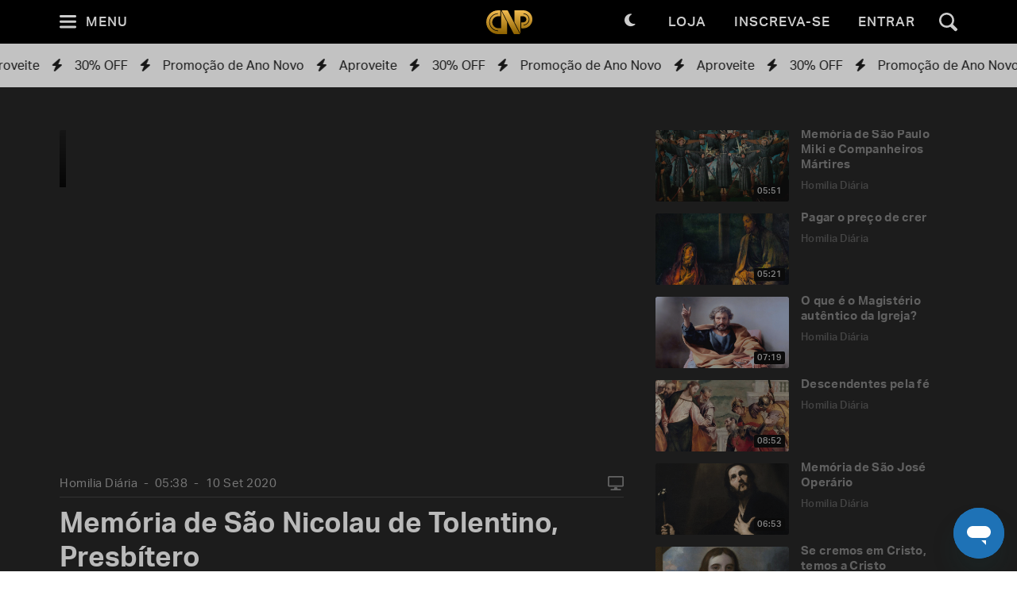

--- FILE ---
content_type: text/html; charset=utf-8
request_url: https://padrepauloricardo.org/episodios/memoria-de-sao-nicolau-de-tolentino-presbitero?page=7
body_size: 26852
content:
<!DOCTYPE html>
<html>
  <head>
<script type="text/javascript">window.NREUM||(NREUM={});NREUM.info={"beacon":"bam.nr-data.net","errorBeacon":"bam.nr-data.net","licenseKey":"NRJS-cc58eeaf1a6eff62d6f","applicationID":"1110878378","transactionName":"cg5dRRQLXw8HQ0oBQFgSXFUDFxwQCl4S","queueTime":1,"applicationTime":119,"agent":""}</script>
<script type="text/javascript">(window.NREUM||(NREUM={})).init={ajax:{deny_list:["bam.nr-data.net"]},feature_flags:["soft_nav"]};(window.NREUM||(NREUM={})).loader_config={licenseKey:"NRJS-cc58eeaf1a6eff62d6f",applicationID:"1110878378",browserID:"1120171723"};;/*! For license information please see nr-loader-rum-1.308.0.min.js.LICENSE.txt */
(()=>{var e,t,r={163:(e,t,r)=>{"use strict";r.d(t,{j:()=>E});var n=r(384),i=r(1741);var a=r(2555);r(860).K7.genericEvents;const s="experimental.resources",o="register",c=e=>{if(!e||"string"!=typeof e)return!1;try{document.createDocumentFragment().querySelector(e)}catch{return!1}return!0};var d=r(2614),u=r(944),l=r(8122);const f="[data-nr-mask]",g=e=>(0,l.a)(e,(()=>{const e={feature_flags:[],experimental:{allow_registered_children:!1,resources:!1},mask_selector:"*",block_selector:"[data-nr-block]",mask_input_options:{color:!1,date:!1,"datetime-local":!1,email:!1,month:!1,number:!1,range:!1,search:!1,tel:!1,text:!1,time:!1,url:!1,week:!1,textarea:!1,select:!1,password:!0}};return{ajax:{deny_list:void 0,block_internal:!0,enabled:!0,autoStart:!0},api:{get allow_registered_children(){return e.feature_flags.includes(o)||e.experimental.allow_registered_children},set allow_registered_children(t){e.experimental.allow_registered_children=t},duplicate_registered_data:!1},browser_consent_mode:{enabled:!1},distributed_tracing:{enabled:void 0,exclude_newrelic_header:void 0,cors_use_newrelic_header:void 0,cors_use_tracecontext_headers:void 0,allowed_origins:void 0},get feature_flags(){return e.feature_flags},set feature_flags(t){e.feature_flags=t},generic_events:{enabled:!0,autoStart:!0},harvest:{interval:30},jserrors:{enabled:!0,autoStart:!0},logging:{enabled:!0,autoStart:!0},metrics:{enabled:!0,autoStart:!0},obfuscate:void 0,page_action:{enabled:!0},page_view_event:{enabled:!0,autoStart:!0},page_view_timing:{enabled:!0,autoStart:!0},performance:{capture_marks:!1,capture_measures:!1,capture_detail:!0,resources:{get enabled(){return e.feature_flags.includes(s)||e.experimental.resources},set enabled(t){e.experimental.resources=t},asset_types:[],first_party_domains:[],ignore_newrelic:!0}},privacy:{cookies_enabled:!0},proxy:{assets:void 0,beacon:void 0},session:{expiresMs:d.wk,inactiveMs:d.BB},session_replay:{autoStart:!0,enabled:!1,preload:!1,sampling_rate:10,error_sampling_rate:100,collect_fonts:!1,inline_images:!1,fix_stylesheets:!0,mask_all_inputs:!0,get mask_text_selector(){return e.mask_selector},set mask_text_selector(t){c(t)?e.mask_selector="".concat(t,",").concat(f):""===t||null===t?e.mask_selector=f:(0,u.R)(5,t)},get block_class(){return"nr-block"},get ignore_class(){return"nr-ignore"},get mask_text_class(){return"nr-mask"},get block_selector(){return e.block_selector},set block_selector(t){c(t)?e.block_selector+=",".concat(t):""!==t&&(0,u.R)(6,t)},get mask_input_options(){return e.mask_input_options},set mask_input_options(t){t&&"object"==typeof t?e.mask_input_options={...t,password:!0}:(0,u.R)(7,t)}},session_trace:{enabled:!0,autoStart:!0},soft_navigations:{enabled:!0,autoStart:!0},spa:{enabled:!0,autoStart:!0},ssl:void 0,user_actions:{enabled:!0,elementAttributes:["id","className","tagName","type"]}}})());var p=r(6154),m=r(9324);let h=0;const v={buildEnv:m.F3,distMethod:m.Xs,version:m.xv,originTime:p.WN},b={consented:!1},y={appMetadata:{},get consented(){return this.session?.state?.consent||b.consented},set consented(e){b.consented=e},customTransaction:void 0,denyList:void 0,disabled:!1,harvester:void 0,isolatedBacklog:!1,isRecording:!1,loaderType:void 0,maxBytes:3e4,obfuscator:void 0,onerror:void 0,ptid:void 0,releaseIds:{},session:void 0,timeKeeper:void 0,registeredEntities:[],jsAttributesMetadata:{bytes:0},get harvestCount(){return++h}},_=e=>{const t=(0,l.a)(e,y),r=Object.keys(v).reduce((e,t)=>(e[t]={value:v[t],writable:!1,configurable:!0,enumerable:!0},e),{});return Object.defineProperties(t,r)};var w=r(5701);const x=e=>{const t=e.startsWith("http");e+="/",r.p=t?e:"https://"+e};var R=r(7836),k=r(3241);const A={accountID:void 0,trustKey:void 0,agentID:void 0,licenseKey:void 0,applicationID:void 0,xpid:void 0},S=e=>(0,l.a)(e,A),T=new Set;function E(e,t={},r,s){let{init:o,info:c,loader_config:d,runtime:u={},exposed:l=!0}=t;if(!c){const e=(0,n.pV)();o=e.init,c=e.info,d=e.loader_config}e.init=g(o||{}),e.loader_config=S(d||{}),c.jsAttributes??={},p.bv&&(c.jsAttributes.isWorker=!0),e.info=(0,a.D)(c);const f=e.init,m=[c.beacon,c.errorBeacon];T.has(e.agentIdentifier)||(f.proxy.assets&&(x(f.proxy.assets),m.push(f.proxy.assets)),f.proxy.beacon&&m.push(f.proxy.beacon),e.beacons=[...m],function(e){const t=(0,n.pV)();Object.getOwnPropertyNames(i.W.prototype).forEach(r=>{const n=i.W.prototype[r];if("function"!=typeof n||"constructor"===n)return;let a=t[r];e[r]&&!1!==e.exposed&&"micro-agent"!==e.runtime?.loaderType&&(t[r]=(...t)=>{const n=e[r](...t);return a?a(...t):n})})}(e),(0,n.US)("activatedFeatures",w.B)),u.denyList=[...f.ajax.deny_list||[],...f.ajax.block_internal?m:[]],u.ptid=e.agentIdentifier,u.loaderType=r,e.runtime=_(u),T.has(e.agentIdentifier)||(e.ee=R.ee.get(e.agentIdentifier),e.exposed=l,(0,k.W)({agentIdentifier:e.agentIdentifier,drained:!!w.B?.[e.agentIdentifier],type:"lifecycle",name:"initialize",feature:void 0,data:e.config})),T.add(e.agentIdentifier)}},384:(e,t,r)=>{"use strict";r.d(t,{NT:()=>s,US:()=>u,Zm:()=>o,bQ:()=>d,dV:()=>c,pV:()=>l});var n=r(6154),i=r(1863),a=r(1910);const s={beacon:"bam.nr-data.net",errorBeacon:"bam.nr-data.net"};function o(){return n.gm.NREUM||(n.gm.NREUM={}),void 0===n.gm.newrelic&&(n.gm.newrelic=n.gm.NREUM),n.gm.NREUM}function c(){let e=o();return e.o||(e.o={ST:n.gm.setTimeout,SI:n.gm.setImmediate||n.gm.setInterval,CT:n.gm.clearTimeout,XHR:n.gm.XMLHttpRequest,REQ:n.gm.Request,EV:n.gm.Event,PR:n.gm.Promise,MO:n.gm.MutationObserver,FETCH:n.gm.fetch,WS:n.gm.WebSocket},(0,a.i)(...Object.values(e.o))),e}function d(e,t){let r=o();r.initializedAgents??={},t.initializedAt={ms:(0,i.t)(),date:new Date},r.initializedAgents[e]=t}function u(e,t){o()[e]=t}function l(){return function(){let e=o();const t=e.info||{};e.info={beacon:s.beacon,errorBeacon:s.errorBeacon,...t}}(),function(){let e=o();const t=e.init||{};e.init={...t}}(),c(),function(){let e=o();const t=e.loader_config||{};e.loader_config={...t}}(),o()}},782:(e,t,r)=>{"use strict";r.d(t,{T:()=>n});const n=r(860).K7.pageViewTiming},860:(e,t,r)=>{"use strict";r.d(t,{$J:()=>u,K7:()=>c,P3:()=>d,XX:()=>i,Yy:()=>o,df:()=>a,qY:()=>n,v4:()=>s});const n="events",i="jserrors",a="browser/blobs",s="rum",o="browser/logs",c={ajax:"ajax",genericEvents:"generic_events",jserrors:i,logging:"logging",metrics:"metrics",pageAction:"page_action",pageViewEvent:"page_view_event",pageViewTiming:"page_view_timing",sessionReplay:"session_replay",sessionTrace:"session_trace",softNav:"soft_navigations",spa:"spa"},d={[c.pageViewEvent]:1,[c.pageViewTiming]:2,[c.metrics]:3,[c.jserrors]:4,[c.spa]:5,[c.ajax]:6,[c.sessionTrace]:7,[c.softNav]:8,[c.sessionReplay]:9,[c.logging]:10,[c.genericEvents]:11},u={[c.pageViewEvent]:s,[c.pageViewTiming]:n,[c.ajax]:n,[c.spa]:n,[c.softNav]:n,[c.metrics]:i,[c.jserrors]:i,[c.sessionTrace]:a,[c.sessionReplay]:a,[c.logging]:o,[c.genericEvents]:"ins"}},944:(e,t,r)=>{"use strict";r.d(t,{R:()=>i});var n=r(3241);function i(e,t){"function"==typeof console.debug&&(console.debug("New Relic Warning: https://github.com/newrelic/newrelic-browser-agent/blob/main/docs/warning-codes.md#".concat(e),t),(0,n.W)({agentIdentifier:null,drained:null,type:"data",name:"warn",feature:"warn",data:{code:e,secondary:t}}))}},1687:(e,t,r)=>{"use strict";r.d(t,{Ak:()=>d,Ze:()=>f,x3:()=>u});var n=r(3241),i=r(7836),a=r(3606),s=r(860),o=r(2646);const c={};function d(e,t){const r={staged:!1,priority:s.P3[t]||0};l(e),c[e].get(t)||c[e].set(t,r)}function u(e,t){e&&c[e]&&(c[e].get(t)&&c[e].delete(t),p(e,t,!1),c[e].size&&g(e))}function l(e){if(!e)throw new Error("agentIdentifier required");c[e]||(c[e]=new Map)}function f(e="",t="feature",r=!1){if(l(e),!e||!c[e].get(t)||r)return p(e,t);c[e].get(t).staged=!0,g(e)}function g(e){const t=Array.from(c[e]);t.every(([e,t])=>t.staged)&&(t.sort((e,t)=>e[1].priority-t[1].priority),t.forEach(([t])=>{c[e].delete(t),p(e,t)}))}function p(e,t,r=!0){const s=e?i.ee.get(e):i.ee,c=a.i.handlers;if(!s.aborted&&s.backlog&&c){if((0,n.W)({agentIdentifier:e,type:"lifecycle",name:"drain",feature:t}),r){const e=s.backlog[t],r=c[t];if(r){for(let t=0;e&&t<e.length;++t)m(e[t],r);Object.entries(r).forEach(([e,t])=>{Object.values(t||{}).forEach(t=>{t[0]?.on&&t[0]?.context()instanceof o.y&&t[0].on(e,t[1])})})}}s.isolatedBacklog||delete c[t],s.backlog[t]=null,s.emit("drain-"+t,[])}}function m(e,t){var r=e[1];Object.values(t[r]||{}).forEach(t=>{var r=e[0];if(t[0]===r){var n=t[1],i=e[3],a=e[2];n.apply(i,a)}})}},1738:(e,t,r)=>{"use strict";r.d(t,{U:()=>g,Y:()=>f});var n=r(3241),i=r(9908),a=r(1863),s=r(944),o=r(5701),c=r(3969),d=r(8362),u=r(860),l=r(4261);function f(e,t,r,a){const f=a||r;!f||f[e]&&f[e]!==d.d.prototype[e]||(f[e]=function(){(0,i.p)(c.xV,["API/"+e+"/called"],void 0,u.K7.metrics,r.ee),(0,n.W)({agentIdentifier:r.agentIdentifier,drained:!!o.B?.[r.agentIdentifier],type:"data",name:"api",feature:l.Pl+e,data:{}});try{return t.apply(this,arguments)}catch(e){(0,s.R)(23,e)}})}function g(e,t,r,n,s){const o=e.info;null===r?delete o.jsAttributes[t]:o.jsAttributes[t]=r,(s||null===r)&&(0,i.p)(l.Pl+n,[(0,a.t)(),t,r],void 0,"session",e.ee)}},1741:(e,t,r)=>{"use strict";r.d(t,{W:()=>a});var n=r(944),i=r(4261);class a{#e(e,...t){if(this[e]!==a.prototype[e])return this[e](...t);(0,n.R)(35,e)}addPageAction(e,t){return this.#e(i.hG,e,t)}register(e){return this.#e(i.eY,e)}recordCustomEvent(e,t){return this.#e(i.fF,e,t)}setPageViewName(e,t){return this.#e(i.Fw,e,t)}setCustomAttribute(e,t,r){return this.#e(i.cD,e,t,r)}noticeError(e,t){return this.#e(i.o5,e,t)}setUserId(e,t=!1){return this.#e(i.Dl,e,t)}setApplicationVersion(e){return this.#e(i.nb,e)}setErrorHandler(e){return this.#e(i.bt,e)}addRelease(e,t){return this.#e(i.k6,e,t)}log(e,t){return this.#e(i.$9,e,t)}start(){return this.#e(i.d3)}finished(e){return this.#e(i.BL,e)}recordReplay(){return this.#e(i.CH)}pauseReplay(){return this.#e(i.Tb)}addToTrace(e){return this.#e(i.U2,e)}setCurrentRouteName(e){return this.#e(i.PA,e)}interaction(e){return this.#e(i.dT,e)}wrapLogger(e,t,r){return this.#e(i.Wb,e,t,r)}measure(e,t){return this.#e(i.V1,e,t)}consent(e){return this.#e(i.Pv,e)}}},1863:(e,t,r)=>{"use strict";function n(){return Math.floor(performance.now())}r.d(t,{t:()=>n})},1910:(e,t,r)=>{"use strict";r.d(t,{i:()=>a});var n=r(944);const i=new Map;function a(...e){return e.every(e=>{if(i.has(e))return i.get(e);const t="function"==typeof e?e.toString():"",r=t.includes("[native code]"),a=t.includes("nrWrapper");return r||a||(0,n.R)(64,e?.name||t),i.set(e,r),r})}},2555:(e,t,r)=>{"use strict";r.d(t,{D:()=>o,f:()=>s});var n=r(384),i=r(8122);const a={beacon:n.NT.beacon,errorBeacon:n.NT.errorBeacon,licenseKey:void 0,applicationID:void 0,sa:void 0,queueTime:void 0,applicationTime:void 0,ttGuid:void 0,user:void 0,account:void 0,product:void 0,extra:void 0,jsAttributes:{},userAttributes:void 0,atts:void 0,transactionName:void 0,tNamePlain:void 0};function s(e){try{return!!e.licenseKey&&!!e.errorBeacon&&!!e.applicationID}catch(e){return!1}}const o=e=>(0,i.a)(e,a)},2614:(e,t,r)=>{"use strict";r.d(t,{BB:()=>s,H3:()=>n,g:()=>d,iL:()=>c,tS:()=>o,uh:()=>i,wk:()=>a});const n="NRBA",i="SESSION",a=144e5,s=18e5,o={STARTED:"session-started",PAUSE:"session-pause",RESET:"session-reset",RESUME:"session-resume",UPDATE:"session-update"},c={SAME_TAB:"same-tab",CROSS_TAB:"cross-tab"},d={OFF:0,FULL:1,ERROR:2}},2646:(e,t,r)=>{"use strict";r.d(t,{y:()=>n});class n{constructor(e){this.contextId=e}}},2843:(e,t,r)=>{"use strict";r.d(t,{G:()=>a,u:()=>i});var n=r(3878);function i(e,t=!1,r,i){(0,n.DD)("visibilitychange",function(){if(t)return void("hidden"===document.visibilityState&&e());e(document.visibilityState)},r,i)}function a(e,t,r){(0,n.sp)("pagehide",e,t,r)}},3241:(e,t,r)=>{"use strict";r.d(t,{W:()=>a});var n=r(6154);const i="newrelic";function a(e={}){try{n.gm.dispatchEvent(new CustomEvent(i,{detail:e}))}catch(e){}}},3606:(e,t,r)=>{"use strict";r.d(t,{i:()=>a});var n=r(9908);a.on=s;var i=a.handlers={};function a(e,t,r,a){s(a||n.d,i,e,t,r)}function s(e,t,r,i,a){a||(a="feature"),e||(e=n.d);var s=t[a]=t[a]||{};(s[r]=s[r]||[]).push([e,i])}},3878:(e,t,r)=>{"use strict";function n(e,t){return{capture:e,passive:!1,signal:t}}function i(e,t,r=!1,i){window.addEventListener(e,t,n(r,i))}function a(e,t,r=!1,i){document.addEventListener(e,t,n(r,i))}r.d(t,{DD:()=>a,jT:()=>n,sp:()=>i})},3969:(e,t,r)=>{"use strict";r.d(t,{TZ:()=>n,XG:()=>o,rs:()=>i,xV:()=>s,z_:()=>a});const n=r(860).K7.metrics,i="sm",a="cm",s="storeSupportabilityMetrics",o="storeEventMetrics"},4234:(e,t,r)=>{"use strict";r.d(t,{W:()=>a});var n=r(7836),i=r(1687);class a{constructor(e,t){this.agentIdentifier=e,this.ee=n.ee.get(e),this.featureName=t,this.blocked=!1}deregisterDrain(){(0,i.x3)(this.agentIdentifier,this.featureName)}}},4261:(e,t,r)=>{"use strict";r.d(t,{$9:()=>d,BL:()=>o,CH:()=>g,Dl:()=>_,Fw:()=>y,PA:()=>h,Pl:()=>n,Pv:()=>k,Tb:()=>l,U2:()=>a,V1:()=>R,Wb:()=>x,bt:()=>b,cD:()=>v,d3:()=>w,dT:()=>c,eY:()=>p,fF:()=>f,hG:()=>i,k6:()=>s,nb:()=>m,o5:()=>u});const n="api-",i="addPageAction",a="addToTrace",s="addRelease",o="finished",c="interaction",d="log",u="noticeError",l="pauseReplay",f="recordCustomEvent",g="recordReplay",p="register",m="setApplicationVersion",h="setCurrentRouteName",v="setCustomAttribute",b="setErrorHandler",y="setPageViewName",_="setUserId",w="start",x="wrapLogger",R="measure",k="consent"},5289:(e,t,r)=>{"use strict";r.d(t,{GG:()=>s,Qr:()=>c,sB:()=>o});var n=r(3878),i=r(6389);function a(){return"undefined"==typeof document||"complete"===document.readyState}function s(e,t){if(a())return e();const r=(0,i.J)(e),s=setInterval(()=>{a()&&(clearInterval(s),r())},500);(0,n.sp)("load",r,t)}function o(e){if(a())return e();(0,n.DD)("DOMContentLoaded",e)}function c(e){if(a())return e();(0,n.sp)("popstate",e)}},5607:(e,t,r)=>{"use strict";r.d(t,{W:()=>n});const n=(0,r(9566).bz)()},5701:(e,t,r)=>{"use strict";r.d(t,{B:()=>a,t:()=>s});var n=r(3241);const i=new Set,a={};function s(e,t){const r=t.agentIdentifier;a[r]??={},e&&"object"==typeof e&&(i.has(r)||(t.ee.emit("rumresp",[e]),a[r]=e,i.add(r),(0,n.W)({agentIdentifier:r,loaded:!0,drained:!0,type:"lifecycle",name:"load",feature:void 0,data:e})))}},6154:(e,t,r)=>{"use strict";r.d(t,{OF:()=>c,RI:()=>i,WN:()=>u,bv:()=>a,eN:()=>l,gm:()=>s,mw:()=>o,sb:()=>d});var n=r(1863);const i="undefined"!=typeof window&&!!window.document,a="undefined"!=typeof WorkerGlobalScope&&("undefined"!=typeof self&&self instanceof WorkerGlobalScope&&self.navigator instanceof WorkerNavigator||"undefined"!=typeof globalThis&&globalThis instanceof WorkerGlobalScope&&globalThis.navigator instanceof WorkerNavigator),s=i?window:"undefined"!=typeof WorkerGlobalScope&&("undefined"!=typeof self&&self instanceof WorkerGlobalScope&&self||"undefined"!=typeof globalThis&&globalThis instanceof WorkerGlobalScope&&globalThis),o=Boolean("hidden"===s?.document?.visibilityState),c=/iPad|iPhone|iPod/.test(s.navigator?.userAgent),d=c&&"undefined"==typeof SharedWorker,u=((()=>{const e=s.navigator?.userAgent?.match(/Firefox[/\s](\d+\.\d+)/);Array.isArray(e)&&e.length>=2&&e[1]})(),Date.now()-(0,n.t)()),l=()=>"undefined"!=typeof PerformanceNavigationTiming&&s?.performance?.getEntriesByType("navigation")?.[0]?.responseStart},6389:(e,t,r)=>{"use strict";function n(e,t=500,r={}){const n=r?.leading||!1;let i;return(...r)=>{n&&void 0===i&&(e.apply(this,r),i=setTimeout(()=>{i=clearTimeout(i)},t)),n||(clearTimeout(i),i=setTimeout(()=>{e.apply(this,r)},t))}}function i(e){let t=!1;return(...r)=>{t||(t=!0,e.apply(this,r))}}r.d(t,{J:()=>i,s:()=>n})},6630:(e,t,r)=>{"use strict";r.d(t,{T:()=>n});const n=r(860).K7.pageViewEvent},7699:(e,t,r)=>{"use strict";r.d(t,{It:()=>a,KC:()=>o,No:()=>i,qh:()=>s});var n=r(860);const i=16e3,a=1e6,s="SESSION_ERROR",o={[n.K7.logging]:!0,[n.K7.genericEvents]:!1,[n.K7.jserrors]:!1,[n.K7.ajax]:!1}},7836:(e,t,r)=>{"use strict";r.d(t,{P:()=>o,ee:()=>c});var n=r(384),i=r(8990),a=r(2646),s=r(5607);const o="nr@context:".concat(s.W),c=function e(t,r){var n={},s={},u={},l=!1;try{l=16===r.length&&d.initializedAgents?.[r]?.runtime.isolatedBacklog}catch(e){}var f={on:p,addEventListener:p,removeEventListener:function(e,t){var r=n[e];if(!r)return;for(var i=0;i<r.length;i++)r[i]===t&&r.splice(i,1)},emit:function(e,r,n,i,a){!1!==a&&(a=!0);if(c.aborted&&!i)return;t&&a&&t.emit(e,r,n);var o=g(n);m(e).forEach(e=>{e.apply(o,r)});var d=v()[s[e]];d&&d.push([f,e,r,o]);return o},get:h,listeners:m,context:g,buffer:function(e,t){const r=v();if(t=t||"feature",f.aborted)return;Object.entries(e||{}).forEach(([e,n])=>{s[n]=t,t in r||(r[t]=[])})},abort:function(){f._aborted=!0,Object.keys(f.backlog).forEach(e=>{delete f.backlog[e]})},isBuffering:function(e){return!!v()[s[e]]},debugId:r,backlog:l?{}:t&&"object"==typeof t.backlog?t.backlog:{},isolatedBacklog:l};return Object.defineProperty(f,"aborted",{get:()=>{let e=f._aborted||!1;return e||(t&&(e=t.aborted),e)}}),f;function g(e){return e&&e instanceof a.y?e:e?(0,i.I)(e,o,()=>new a.y(o)):new a.y(o)}function p(e,t){n[e]=m(e).concat(t)}function m(e){return n[e]||[]}function h(t){return u[t]=u[t]||e(f,t)}function v(){return f.backlog}}(void 0,"globalEE"),d=(0,n.Zm)();d.ee||(d.ee=c)},8122:(e,t,r)=>{"use strict";r.d(t,{a:()=>i});var n=r(944);function i(e,t){try{if(!e||"object"!=typeof e)return(0,n.R)(3);if(!t||"object"!=typeof t)return(0,n.R)(4);const r=Object.create(Object.getPrototypeOf(t),Object.getOwnPropertyDescriptors(t)),a=0===Object.keys(r).length?e:r;for(let s in a)if(void 0!==e[s])try{if(null===e[s]){r[s]=null;continue}Array.isArray(e[s])&&Array.isArray(t[s])?r[s]=Array.from(new Set([...e[s],...t[s]])):"object"==typeof e[s]&&"object"==typeof t[s]?r[s]=i(e[s],t[s]):r[s]=e[s]}catch(e){r[s]||(0,n.R)(1,e)}return r}catch(e){(0,n.R)(2,e)}}},8362:(e,t,r)=>{"use strict";r.d(t,{d:()=>a});var n=r(9566),i=r(1741);class a extends i.W{agentIdentifier=(0,n.LA)(16)}},8374:(e,t,r)=>{r.nc=(()=>{try{return document?.currentScript?.nonce}catch(e){}return""})()},8990:(e,t,r)=>{"use strict";r.d(t,{I:()=>i});var n=Object.prototype.hasOwnProperty;function i(e,t,r){if(n.call(e,t))return e[t];var i=r();if(Object.defineProperty&&Object.keys)try{return Object.defineProperty(e,t,{value:i,writable:!0,enumerable:!1}),i}catch(e){}return e[t]=i,i}},9324:(e,t,r)=>{"use strict";r.d(t,{F3:()=>i,Xs:()=>a,xv:()=>n});const n="1.308.0",i="PROD",a="CDN"},9566:(e,t,r)=>{"use strict";r.d(t,{LA:()=>o,bz:()=>s});var n=r(6154);const i="xxxxxxxx-xxxx-4xxx-yxxx-xxxxxxxxxxxx";function a(e,t){return e?15&e[t]:16*Math.random()|0}function s(){const e=n.gm?.crypto||n.gm?.msCrypto;let t,r=0;return e&&e.getRandomValues&&(t=e.getRandomValues(new Uint8Array(30))),i.split("").map(e=>"x"===e?a(t,r++).toString(16):"y"===e?(3&a()|8).toString(16):e).join("")}function o(e){const t=n.gm?.crypto||n.gm?.msCrypto;let r,i=0;t&&t.getRandomValues&&(r=t.getRandomValues(new Uint8Array(e)));const s=[];for(var o=0;o<e;o++)s.push(a(r,i++).toString(16));return s.join("")}},9908:(e,t,r)=>{"use strict";r.d(t,{d:()=>n,p:()=>i});var n=r(7836).ee.get("handle");function i(e,t,r,i,a){a?(a.buffer([e],i),a.emit(e,t,r)):(n.buffer([e],i),n.emit(e,t,r))}}},n={};function i(e){var t=n[e];if(void 0!==t)return t.exports;var a=n[e]={exports:{}};return r[e](a,a.exports,i),a.exports}i.m=r,i.d=(e,t)=>{for(var r in t)i.o(t,r)&&!i.o(e,r)&&Object.defineProperty(e,r,{enumerable:!0,get:t[r]})},i.f={},i.e=e=>Promise.all(Object.keys(i.f).reduce((t,r)=>(i.f[r](e,t),t),[])),i.u=e=>"nr-rum-1.308.0.min.js",i.o=(e,t)=>Object.prototype.hasOwnProperty.call(e,t),e={},t="NRBA-1.308.0.PROD:",i.l=(r,n,a,s)=>{if(e[r])e[r].push(n);else{var o,c;if(void 0!==a)for(var d=document.getElementsByTagName("script"),u=0;u<d.length;u++){var l=d[u];if(l.getAttribute("src")==r||l.getAttribute("data-webpack")==t+a){o=l;break}}if(!o){c=!0;var f={296:"sha512-+MIMDsOcckGXa1EdWHqFNv7P+JUkd5kQwCBr3KE6uCvnsBNUrdSt4a/3/L4j4TxtnaMNjHpza2/erNQbpacJQA=="};(o=document.createElement("script")).charset="utf-8",i.nc&&o.setAttribute("nonce",i.nc),o.setAttribute("data-webpack",t+a),o.src=r,0!==o.src.indexOf(window.location.origin+"/")&&(o.crossOrigin="anonymous"),f[s]&&(o.integrity=f[s])}e[r]=[n];var g=(t,n)=>{o.onerror=o.onload=null,clearTimeout(p);var i=e[r];if(delete e[r],o.parentNode&&o.parentNode.removeChild(o),i&&i.forEach(e=>e(n)),t)return t(n)},p=setTimeout(g.bind(null,void 0,{type:"timeout",target:o}),12e4);o.onerror=g.bind(null,o.onerror),o.onload=g.bind(null,o.onload),c&&document.head.appendChild(o)}},i.r=e=>{"undefined"!=typeof Symbol&&Symbol.toStringTag&&Object.defineProperty(e,Symbol.toStringTag,{value:"Module"}),Object.defineProperty(e,"__esModule",{value:!0})},i.p="https://js-agent.newrelic.com/",(()=>{var e={374:0,840:0};i.f.j=(t,r)=>{var n=i.o(e,t)?e[t]:void 0;if(0!==n)if(n)r.push(n[2]);else{var a=new Promise((r,i)=>n=e[t]=[r,i]);r.push(n[2]=a);var s=i.p+i.u(t),o=new Error;i.l(s,r=>{if(i.o(e,t)&&(0!==(n=e[t])&&(e[t]=void 0),n)){var a=r&&("load"===r.type?"missing":r.type),s=r&&r.target&&r.target.src;o.message="Loading chunk "+t+" failed: ("+a+": "+s+")",o.name="ChunkLoadError",o.type=a,o.request=s,n[1](o)}},"chunk-"+t,t)}};var t=(t,r)=>{var n,a,[s,o,c]=r,d=0;if(s.some(t=>0!==e[t])){for(n in o)i.o(o,n)&&(i.m[n]=o[n]);if(c)c(i)}for(t&&t(r);d<s.length;d++)a=s[d],i.o(e,a)&&e[a]&&e[a][0](),e[a]=0},r=self["webpackChunk:NRBA-1.308.0.PROD"]=self["webpackChunk:NRBA-1.308.0.PROD"]||[];r.forEach(t.bind(null,0)),r.push=t.bind(null,r.push.bind(r))})(),(()=>{"use strict";i(8374);var e=i(8362),t=i(860);const r=Object.values(t.K7);var n=i(163);var a=i(9908),s=i(1863),o=i(4261),c=i(1738);var d=i(1687),u=i(4234),l=i(5289),f=i(6154),g=i(944),p=i(384);const m=e=>f.RI&&!0===e?.privacy.cookies_enabled;function h(e){return!!(0,p.dV)().o.MO&&m(e)&&!0===e?.session_trace.enabled}var v=i(6389),b=i(7699);class y extends u.W{constructor(e,t){super(e.agentIdentifier,t),this.agentRef=e,this.abortHandler=void 0,this.featAggregate=void 0,this.loadedSuccessfully=void 0,this.onAggregateImported=new Promise(e=>{this.loadedSuccessfully=e}),this.deferred=Promise.resolve(),!1===e.init[this.featureName].autoStart?this.deferred=new Promise((t,r)=>{this.ee.on("manual-start-all",(0,v.J)(()=>{(0,d.Ak)(e.agentIdentifier,this.featureName),t()}))}):(0,d.Ak)(e.agentIdentifier,t)}importAggregator(e,t,r={}){if(this.featAggregate)return;const n=async()=>{let n;await this.deferred;try{if(m(e.init)){const{setupAgentSession:t}=await i.e(296).then(i.bind(i,3305));n=t(e)}}catch(e){(0,g.R)(20,e),this.ee.emit("internal-error",[e]),(0,a.p)(b.qh,[e],void 0,this.featureName,this.ee)}try{if(!this.#t(this.featureName,n,e.init))return(0,d.Ze)(this.agentIdentifier,this.featureName),void this.loadedSuccessfully(!1);const{Aggregate:i}=await t();this.featAggregate=new i(e,r),e.runtime.harvester.initializedAggregates.push(this.featAggregate),this.loadedSuccessfully(!0)}catch(e){(0,g.R)(34,e),this.abortHandler?.(),(0,d.Ze)(this.agentIdentifier,this.featureName,!0),this.loadedSuccessfully(!1),this.ee&&this.ee.abort()}};f.RI?(0,l.GG)(()=>n(),!0):n()}#t(e,r,n){if(this.blocked)return!1;switch(e){case t.K7.sessionReplay:return h(n)&&!!r;case t.K7.sessionTrace:return!!r;default:return!0}}}var _=i(6630),w=i(2614),x=i(3241);class R extends y{static featureName=_.T;constructor(e){var t;super(e,_.T),this.setupInspectionEvents(e.agentIdentifier),t=e,(0,c.Y)(o.Fw,function(e,r){"string"==typeof e&&("/"!==e.charAt(0)&&(e="/"+e),t.runtime.customTransaction=(r||"http://custom.transaction")+e,(0,a.p)(o.Pl+o.Fw,[(0,s.t)()],void 0,void 0,t.ee))},t),this.importAggregator(e,()=>i.e(296).then(i.bind(i,3943)))}setupInspectionEvents(e){const t=(t,r)=>{t&&(0,x.W)({agentIdentifier:e,timeStamp:t.timeStamp,loaded:"complete"===t.target.readyState,type:"window",name:r,data:t.target.location+""})};(0,l.sB)(e=>{t(e,"DOMContentLoaded")}),(0,l.GG)(e=>{t(e,"load")}),(0,l.Qr)(e=>{t(e,"navigate")}),this.ee.on(w.tS.UPDATE,(t,r)=>{(0,x.W)({agentIdentifier:e,type:"lifecycle",name:"session",data:r})})}}class k extends e.d{constructor(e){var t;(super(),f.gm)?(this.features={},(0,p.bQ)(this.agentIdentifier,this),this.desiredFeatures=new Set(e.features||[]),this.desiredFeatures.add(R),(0,n.j)(this,e,e.loaderType||"agent"),t=this,(0,c.Y)(o.cD,function(e,r,n=!1){if("string"==typeof e){if(["string","number","boolean"].includes(typeof r)||null===r)return(0,c.U)(t,e,r,o.cD,n);(0,g.R)(40,typeof r)}else(0,g.R)(39,typeof e)},t),function(e){(0,c.Y)(o.Dl,function(t,r=!1){if("string"!=typeof t&&null!==t)return void(0,g.R)(41,typeof t);const n=e.info.jsAttributes["enduser.id"];r&&null!=n&&n!==t?(0,a.p)(o.Pl+"setUserIdAndResetSession",[t],void 0,"session",e.ee):(0,c.U)(e,"enduser.id",t,o.Dl,!0)},e)}(this),function(e){(0,c.Y)(o.nb,function(t){if("string"==typeof t||null===t)return(0,c.U)(e,"application.version",t,o.nb,!1);(0,g.R)(42,typeof t)},e)}(this),function(e){(0,c.Y)(o.d3,function(){e.ee.emit("manual-start-all")},e)}(this),function(e){(0,c.Y)(o.Pv,function(t=!0){if("boolean"==typeof t){if((0,a.p)(o.Pl+o.Pv,[t],void 0,"session",e.ee),e.runtime.consented=t,t){const t=e.features.page_view_event;t.onAggregateImported.then(e=>{const r=t.featAggregate;e&&!r.sentRum&&r.sendRum()})}}else(0,g.R)(65,typeof t)},e)}(this),this.run()):(0,g.R)(21)}get config(){return{info:this.info,init:this.init,loader_config:this.loader_config,runtime:this.runtime}}get api(){return this}run(){try{const e=function(e){const t={};return r.forEach(r=>{t[r]=!!e[r]?.enabled}),t}(this.init),n=[...this.desiredFeatures];n.sort((e,r)=>t.P3[e.featureName]-t.P3[r.featureName]),n.forEach(r=>{if(!e[r.featureName]&&r.featureName!==t.K7.pageViewEvent)return;if(r.featureName===t.K7.spa)return void(0,g.R)(67);const n=function(e){switch(e){case t.K7.ajax:return[t.K7.jserrors];case t.K7.sessionTrace:return[t.K7.ajax,t.K7.pageViewEvent];case t.K7.sessionReplay:return[t.K7.sessionTrace];case t.K7.pageViewTiming:return[t.K7.pageViewEvent];default:return[]}}(r.featureName).filter(e=>!(e in this.features));n.length>0&&(0,g.R)(36,{targetFeature:r.featureName,missingDependencies:n}),this.features[r.featureName]=new r(this)})}catch(e){(0,g.R)(22,e);for(const e in this.features)this.features[e].abortHandler?.();const t=(0,p.Zm)();delete t.initializedAgents[this.agentIdentifier]?.features,delete this.sharedAggregator;return t.ee.get(this.agentIdentifier).abort(),!1}}}var A=i(2843),S=i(782);class T extends y{static featureName=S.T;constructor(e){super(e,S.T),f.RI&&((0,A.u)(()=>(0,a.p)("docHidden",[(0,s.t)()],void 0,S.T,this.ee),!0),(0,A.G)(()=>(0,a.p)("winPagehide",[(0,s.t)()],void 0,S.T,this.ee)),this.importAggregator(e,()=>i.e(296).then(i.bind(i,2117))))}}var E=i(3969);class I extends y{static featureName=E.TZ;constructor(e){super(e,E.TZ),f.RI&&document.addEventListener("securitypolicyviolation",e=>{(0,a.p)(E.xV,["Generic/CSPViolation/Detected"],void 0,this.featureName,this.ee)}),this.importAggregator(e,()=>i.e(296).then(i.bind(i,9623)))}}new k({features:[R,T,I],loaderType:"lite"})})()})();</script>
    
<!-- Facebook Pixel Code -->
<script>
  !function(f,b,e,v,n,t,s)
  {if(f.fbq)return;n=f.fbq=function(){n.callMethod?
  n.callMethod.apply(n,arguments):n.queue.push(arguments)};
  if(!f._fbq)f._fbq=n;n.push=n;n.loaded=!0;n.version='2.0';
  n.queue=[];t=b.createElement(e);t.async=!0;
  t.src=v;s=b.getElementsByTagName(e)[0];
  s.parentNode.insertBefore(t,s)}(window, document,'script',
  'https://connect.facebook.net/en_US/fbevents.js');
  fbq('init', '2138674189484182');
</script>
<!-- End Facebook Pixel Code --> 
<!-- Google Tag Manager -->
<script>(function(w,d,s,l,i){w[l]=w[l]||[];w[l].push({'gtm.start':
new Date().getTime(),event:'gtm.js'});var f=d.getElementsByTagName(s)[0],
j=d.createElement(s),dl=l!='dataLayer'?'&l='+l:'';j.async=true;j.src=
'https://www.googletagmanager.com/gtm.js?id='+i+dl;f.parentNode.insertBefore(j,f);
})(window,document,'script','dataLayer','GTM-TMN4MNB');</script>
<!-- End Google Tag Manager --> 
<script>
    (function (c, s, q, u, a, r, e) {
        c.hj=c.hj||function(){(c.hj.q=c.hj.q||[]).push(arguments)};
        c._hjSettings = { hjid: a };
        r = s.getElementsByTagName('head')[0];
        e = s.createElement('script');
        e.async = true;
        e.src = q + c._hjSettings.hjid + u;
        r.appendChild(e);
    })(window, document, 'https://static.hj.contentsquare.net/c/csq-', '.js', 5317473);
</script>  

<script>
//<![CDATA[
window.gon={};gon.episode={"id":3291,"name":"Memória de São Nicolau de Tolentino, Presbítero","video_for_download":null,"audio_for_download":"","video_for_player":"456166037","audio_for_player":"","thin_line":"\u003cp\u003eÉ de fé que existe o Purgatório, e é dever nosso, por caridade, piedade e justiça, socorrer as almas que lá se encontram, como nossas irmãs em Cristo e futuras intercessoras no céu\u003c/p\u003e","published":true,"program_id":23,"duration":"338","created_at":"2020-09-09T14:50:02.127-03:00","updated_at":"2025-10-17T15:40:05.366-03:00","slug":"memoria-de-sao-nicolau-de-tolentino-presbitero","publication_date":"2020-09-10T00:00:00.000-03:00","free":true,"media":"","author_id":4,"shareable_description":"\u003cp\u003eÉ de fé que existe o Purgatório, e é dever nosso, por caridade, piedade e justiça, socorrer as almas que lá se encontram, como nossas irmãs em Cristo e futuras intercessoras no céu\u003c/p\u003e","shareable_title":"","text":"\u003cp class=\"text-center\"\u003e\u003cstrong\u003eEvangelho de Nosso Senhor Jesus Cristo segundo São Lucas\u003cbr\u003e\u003c/strong\u003e\u003cstrong\u003e(\u003ca href=\"/biblia/lc?cap=6\u0026verse=27\" target=\"_blank\" style=\"color: #007AFF\"\u003e\u003cem\u003eLc\u003c/em\u003e \u003c/strong\u003e\u003cstrong\u003e\u003c/strong\u003e\u003cstrong\u003e 6, 27-38\u003c/a\u003e)\u003c/strong\u003e\u003c/p\u003e\r\n\u003cblockquote\u003eNaquele tempo, falou Jesus aos seus discípulos: “A vós que me escutais, eu digo: Amai os vossos inimigos e fazei o bem aos que vos odeiam, bendizei os que vos amaldiçoam, e rezai por aqueles que vos caluniam. Se alguém te der uma bofetada numa face, oferece também a outra. Se alguém te tomar o manto, deixa-o levar também a túnica.\u003cbr\u003e\u003cbr\u003eDá a quem te pedir e, se alguém tirar o que é teu, não peças que o devolva. O que vós desejais que os outros vos façam, fazei-o também vós a eles. Se amais somente aqueles que vos amam, que recompensa tereis? Até os pecadores amam aqueles que os amam.\u003cbr\u003e\u003cbr\u003eE se fazeis o bem somente aos que vos fazem o bem, que recompensa tereis? Até os pecadores fazem assim. E se emprestais somente àqueles de quem esperais receber, que recompensa tereis? Até os pecadores emprestam aos pecadores, para receber de volta a mesma quantia. Ao contrário, amai os vossos inimigos, fazei o bem e emprestai sem esperar coisa alguma em troca. Então, a vossa recompensa será grande, e sereis filhos do Altíssimo, porque Deus é bondoso também para com os ingratos e os maus.\u003cbr\u003e\u003cbr\u003eSede misericordiosos, como também o vosso Pai é misericordioso. Não julgueis e não sereis julgados; não condeneis e não sereis condenados; perdoai, e sereis perdoados. Dai e vos será dado. Uma boa medida, calcada, sacudida, transbordante será posta no vosso colo; porque com a mesma medida com que medirdes os outros, vós também sereis medidos”.\u003c/blockquote\u003e\r\n\u003cp\u003eAo celebrarmos hoje a memória de S. Nicolau de Tolentino, padre e eremita do séc. XIII a quem foram reveladas muitas coisas sobre o estado das almas do Purgatório, é oportuno recordar alguns pontos capitais sobre este que é, talvez, um dos dogmas católicos mais impugnados pelos hereges protestantes. É doutrina da Igreja, definida expressamente em vários Concílios ecumênicos e ensinada de modo infalível por muitos romanos Pontífices, que existe o Purgatório, isto é, “um estado no qual as almas dos que morreram na graça de Deus com o reato de alguma pena temporal devida por seus pecados são purificadas inteiramente antes de entrarem no céu” [1]. Por tratar-se de uma verdade de fé divina, a \u003cem\u003erealidade\u003c/em\u003e por ela significada se encontra, de algum modo, na S. Escritura, embora não se lhe dê, obviamente, o nome de Purgatório. Leiam-se, do Antigo Testamento, os versículos 41-46 do capítulo 12 do segundo livro dos Macabeus e, do Novo, os trechos de \u003cem\u003eMt\u003c/em\u003e 12, 31s; \u003cem\u003eLc\u003c/em\u003e 12, 47s; \u003cem\u003e2Tm\u003c/em\u003e 1, 16ss; \u003cem\u003e1Cor\u003c/em\u003e 3, 10-15, que, embora não ofereçam uma prova escriturística explícita e direta do dogma do Purgatório, sempre foram lidos pela Igreja e pela unanimidade da Tradição cristã como alusões claras e de todo certas a uma expiação pós-morte para os justos que ainda não se acham em condições de entrar no céu. \u0026mdash; As almas que, por terem de expiar alguma pena temporal por um pecado já perdoado quanto à culpa, necessitam passar por essa purificação e sofrem uma dupla pena: \u003cem\u003ea\u003c/em\u003e) a dilação da glória, em razão da qual estão privadas, até se purificarem completamente, da visão facial de Deus, por quem sentem um desejo que as consome; \u003cem\u003eb\u003c/em\u003e) e a pena de sentido, que para toda a tradição ocidental é um fogo real e corpóreo, idêntico ao do inferno (cf. S. Tomás de Aquino, \u003cem\u003eSuppl\u003c/em\u003e., a. 2 sobre o Purgatório), que lhes causa profunda dor. \u0026mdash; Com relação a nós, as almas do Purgatório, que nada podem fazer por si mesmas, podem beneficiar-se dos nossos sufrágios, isto é, de toda obra que podemos fazer para lhes aliviar o sofrimento e, com isso, adiantar o tão esperado momento de sua libertação. É um ato de caridade, piedade e justiça que podemos, e até devemos, realizar frequentemente, de todas as maneiras que nos forem possíveis: \u003cem\u003ea\u003c/em\u003e) pelo oferecimento da Santa Missa; \u003cem\u003eb\u003c/em\u003e) pela Comunhão, cujo valor impetratório pode ser oferecida com forma de alívio; \u003cem\u003ec\u003c/em\u003e) pela oração, recorrendo insistemente à misericórdia divina; \u003cem\u003ed\u003c/em\u003e) o valor satisfatório de nossas próprias penitências e mortificações, aplicável a essas almas benditas graças à grande comunhão que nos une a todos como santos e membros do Corpo de Cristo; \u003cem\u003ee\u003c/em\u003e) sem contar as \u003ca href=\"https://padrepauloricardo.org/episodios/indulgencias\" target=\"_blank\"\u003eindulgências\u003c/a\u003e, como é de todos sabido. \u0026mdash; Tenhamos essa delicadeza de amor e rezemos com frequência pelas almas do Purgatório: se elas têm muito a ganhar com a nossa ajuda, nós não temos a perder \u0026mdash; antes, pelo contrário, lucraremos novos amigos no céu, que de lá poderão interceder em favor dos que, na terra, lhes prestamos toda a ajuda que esteve ao nosso alcance.\u003c/p\u003e","references":"\u003col\u003e\u003cli\u003ePe. Antonio Royo Marín, \u003cem\u003eTeología de la salvación\u003c/em\u003e. Madrid: BAC, 1956, p. 402, n. 278.\u003c/li\u003e\u003c/ol\u003e","liturgical_day":"Memória de São Nicolau de Tolentino, Presbítero","notes":"","bibliography":"","recomendations":"","video_type":"Vimeo","cinema_mode":false,"released":true,"event":false,"event_date":"2020-09-10T00:00:00.000-03:00","live":false,"liturgical_date":null,"bunny_video_id":"113a7b9e-76ad-482b-b324-b97288eb982b","bunny_library_id":"508238","tag_list":["Purgatório","Purificação","Sofrimento","Eternidade","Novíssimos","Salvação"]};gon.episode_id=3291;
//]]>
</script>
<meta name="viewport" content="width=device-width, initial-scale=1.0, viewport-fit=cover, user-scalable=no, interactive-widget=resizes-content">
<meta name="google-site-verification" content="IvgTjV9hNSKjn3Dvv0zCLwJ4IcFKkStl3o9xsGgb80Q" />

<meta name="csrf-param" content="authenticity_token" />
<meta name="csrf-token" content="QPHfW2FkmLaAAWyzFkZZI5X8XKaoTphmWaj980eN3SN5a2V2yfSnhNh1ocz-tCerru4cqa4_MroI1clTkSxMUA" />

    <title>Memória de São Nicolau de Tolentino, Presbítero</title>
  <meta property="og:title"  content="Memória de São Nicolau de Tolentino, Presbítero">
  <meta property="og:type"   content="article">
  <meta property="og:url"    content='https://padrepauloricardo.org/episodios/memoria-de-sao-nicolau-de-tolentino-presbitero'>
  <meta property="og:image"  content="https://r2.padrepauloricardo.org/p9ns2c54y2ji67ycmm7ak9p9q9ti">
  <meta property="og:description"  content="É de fé que existe o Purgatório, e é dever nosso, por caridade, piedade e justiça, socorrer as almas que lá se encontram, como nossas irmãs em Cristo e futuras intercessoras no céu">
  <meta property="og:site_name" content="Padre Paulo Ricardo">

  <meta name="twitter:card" content="summary_large_image" />
  <meta name="twitter:site" content="@padre_paulo" />
  <meta name="twitter:title" content="Memória de São Nicolau de Tolentino, Presbítero" />
  <meta name="twitter:description" content="É de fé que existe o Purgatório, e é dever nosso, por caridade, piedade e justiça, socorrer as almas que lá se encontram, como nossas irmãs em Cristo e futuras intercessoras no céu" />
  <meta name="twitter:image" content="https://r2.padrepauloricardo.org/p9ns2c54y2ji67ycmm7ak9p9q9ti" />


<!-- Favicon -->
<link rel="icon" type="image/x-icon" href="/assets/favicon-395a4e1a63618236ccee7880dddcd5241d3984bae7338388b795131baac0acd3.ico" />

    <script src="https://unpkg.com/@dotlottie/player-component@2.7.12/dist/dotlottie-player.mjs" type="module"></script>


    <link rel="stylesheet" href="/assets/episodes-30ac134037545088dbe8a1ab802bd79de828ac461a6d25f3195eaaacbe5d832d.css" media="all" data-turbolinks-track="reload" />
  </head>
  <body class="episode-page ">
    <div data-controller="shared--cookie-consent-library shared--cookie-consent"></div>
    <div class="columnnav__main-wrapper" data-controller="nav"><div class="overlay" data-action="click-&gt;nav#hideSidenav" data-nav-target="overlay"></div><div class="columnnav" data-nav-target="sidenav"><div class="columnnav__bar"><div class="columnnav-header"><div class="columnnav-header__image"><a href="/"><img alt="CNP" class="columnnav-header__img" src="/assets/cnp-logo-617e9a244b0c6be22b07771247397b4e5ff3beab5bf883e8a5716f30b4bcbd76.svg" /></a></div><div class="columnnav-header__site-name">Christo Nihil Præponere<span class="columnnav-header__translation">"A nada dar mais valor do que a Cristo"</span></div></div><div class="columnnav-menu"><div class="columnnav-menu__row"><a class="columnnav-menu__fixed-link columnnav-menu__fixed-link--signin" href="/entrar">Entrar</a><span class="columnnav-menu__separator">|</span><a class="columnnav-menu__fixed-link columnnav-menu__fixed-link--signup" data-nav-target="subscriptionLink" href="/inscricao">Inscreva-se</a></div><a class="columnnav-menu__fixed-link" href="/">Home</a><a class="columnnav-menu__fixed-link" href="/cursos">Cursos</a><a class="columnnav-menu__fixed-link" href="/programas">Programas</a><a class="columnnav-menu__fixed-link" href="/blog">Blog</a><a class="new-button columnnav-menu__fixed-link" href="/loja">Loja</a><a class="new-button columnnav-menu__fixed-link" href="/biblia">Bíblia<div class="new-feature-highlight"><i class="fa-solid fa-sparkles"></i></div></a><a class="new-button columnnav-menu__fixed-link" href="/oracoes">Orações</a><a class="new-button columnnav-menu__fixed-link" href="/liturgia">Liturgia diária<div class="new-feature-highlight"><i class="fa-solid fa-sparkles"></i></div></a><a class="columnnav-menu__fixed-link" href="/doacao">Doe aqui</a><a class="columnnav-menu__fixed-link" href="/contato">Contato</a></div><div class="columnnav__rights">Todos os direitos reservados a padrepauloricardo.org®</div></div></div><nav class="navbar"><div class="navbar__wrapper"><div class="navbar__menu-button" data-action="click-&gt;nav#showSidenav"><span class="navbar__menu-text" id="navbarMenuText">Menu</span></div><div class="navbar__cnp"><a href="/"><img alt="CNP" src="/assets/cnp-logo-617e9a244b0c6be22b07771247397b4e5ff3beab5bf883e8a5716f30b4bcbd76.svg" /></a></div><ul class="navbar-links"><li class="navbar-links__item night-mode"><a class="navbar-links__night-mode-button" data-action="click-&gt;nav#toggleNightMode" id="nightModeToggle" title="Alternar modo noturno"><i class="fa-solid fa-moon" id="nightModeIcon"></i></a></li><li class="navbar-links__item" id="nav-first-item"><a href="/loja">Loja</a></li><li class="navbar-links__item" id="nav-first-item"><a data-nav-target="subscriptionLink" href="/inscricao">Inscreva-se</a></li><li class="navbar-links__item" id="nav-second-item"><a href="/entrar">Entrar</a></li><li class="navbar-links__search"><a class="navbar-links__search-button" data-action="click-&gt;nav#openSearch" role="button" title="Realize uma busca no site"></a></li></ul></div></nav><div class="navbar-search" data-nav-target="searchForm"><form action="/busca/index" class="navbar-search__form" method="get"><input type="text" name="por" id="por" class="navbar-search__input" placeholder="Pesquisar..." data-action="blur-&gt;nav#closeSearch" /></form></div><div class="navbar-space"></div></div><div class="marquee-bar"><a class="marquee" href="https://padrepauloricardo.org/minha_conta/assinatura/novo" style="background-color: #c2c2c2"><div aria-hidden="true" class="marquee-inner"><span style="color: #171717">Aproveite </span><span style="color: #171717"><i class="fa-solid fa-fa-solid fa-bolt" style="margin-right: 0; color: #171717"></i></span><span style="color: #171717"> 30% OFF </span><span style="color: #171717"><i class="fa-solid fa-fa-solid fa-bolt" style="margin-right: 0; color: #171717"></i></span><span style="color: #171717"> Promoção de Ano Novo</span><span style="color: #171717"><i class="fa-solid fa-fa-solid fa-bolt" style="margin-right: 0; color: #171717"></i></span><end></end><end></end><span style="color: #171717">Aproveite </span><span style="color: #171717"><i class="fa-solid fa-fa-solid fa-bolt" style="margin-right: 0; color: #171717"></i></span><span style="color: #171717"> 30% OFF </span><span style="color: #171717"><i class="fa-solid fa-fa-solid fa-bolt" style="margin-right: 0; color: #171717"></i></span><span style="color: #171717"> Promoção de Ano Novo</span><span style="color: #171717"><i class="fa-solid fa-fa-solid fa-bolt" style="margin-right: 0; color: #171717"></i></span><end></end><end></end><span style="color: #171717">Aproveite </span><span style="color: #171717"><i class="fa-solid fa-fa-solid fa-bolt" style="margin-right: 0; color: #171717"></i></span><span style="color: #171717"> 30% OFF </span><span style="color: #171717"><i class="fa-solid fa-fa-solid fa-bolt" style="margin-right: 0; color: #171717"></i></span><span style="color: #171717"> Promoção de Ano Novo</span><span style="color: #171717"><i class="fa-solid fa-fa-solid fa-bolt" style="margin-right: 0; color: #171717"></i></span><end></end><end></end><span style="color: #171717">Aproveite </span><span style="color: #171717"><i class="fa-solid fa-fa-solid fa-bolt" style="margin-right: 0; color: #171717"></i></span><span style="color: #171717"> 30% OFF </span><span style="color: #171717"><i class="fa-solid fa-fa-solid fa-bolt" style="margin-right: 0; color: #171717"></i></span><span style="color: #171717"> Promoção de Ano Novo</span><span style="color: #171717"><i class="fa-solid fa-fa-solid fa-bolt" style="margin-right: 0; color: #171717"></i></span><end></end><end></end><span style="color: #171717">Aproveite </span><span style="color: #171717"><i class="fa-solid fa-fa-solid fa-bolt" style="margin-right: 0; color: #171717"></i></span><span style="color: #171717"> 30% OFF </span><span style="color: #171717"><i class="fa-solid fa-fa-solid fa-bolt" style="margin-right: 0; color: #171717"></i></span><span style="color: #171717"> Promoção de Ano Novo</span><span style="color: #171717"><i class="fa-solid fa-fa-solid fa-bolt" style="margin-right: 0; color: #171717"></i></span><end></end><end></end><span style="color: #171717">Aproveite </span><span style="color: #171717"><i class="fa-solid fa-fa-solid fa-bolt" style="margin-right: 0; color: #171717"></i></span><span style="color: #171717"> 30% OFF </span><span style="color: #171717"><i class="fa-solid fa-fa-solid fa-bolt" style="margin-right: 0; color: #171717"></i></span><span style="color: #171717"> Promoção de Ano Novo</span><span style="color: #171717"><i class="fa-solid fa-fa-solid fa-bolt" style="margin-right: 0; color: #171717"></i></span><end></end><end></end><span style="color: #171717">Aproveite </span><span style="color: #171717"><i class="fa-solid fa-fa-solid fa-bolt" style="margin-right: 0; color: #171717"></i></span><span style="color: #171717"> 30% OFF </span><span style="color: #171717"><i class="fa-solid fa-fa-solid fa-bolt" style="margin-right: 0; color: #171717"></i></span><span style="color: #171717"> Promoção de Ano Novo</span><span style="color: #171717"><i class="fa-solid fa-fa-solid fa-bolt" style="margin-right: 0; color: #171717"></i></span><end></end><end></end><span style="color: #171717">Aproveite </span><span style="color: #171717"><i class="fa-solid fa-fa-solid fa-bolt" style="margin-right: 0; color: #171717"></i></span><span style="color: #171717"> 30% OFF </span><span style="color: #171717"><i class="fa-solid fa-fa-solid fa-bolt" style="margin-right: 0; color: #171717"></i></span><span style="color: #171717"> Promoção de Ano Novo</span><span style="color: #171717"><i class="fa-solid fa-fa-solid fa-bolt" style="margin-right: 0; color: #171717"></i></span><end></end><end></end><span style="color: #171717">Aproveite </span><span style="color: #171717"><i class="fa-solid fa-fa-solid fa-bolt" style="margin-right: 0; color: #171717"></i></span><span style="color: #171717"> 30% OFF </span><span style="color: #171717"><i class="fa-solid fa-fa-solid fa-bolt" style="margin-right: 0; color: #171717"></i></span><span style="color: #171717"> Promoção de Ano Novo</span><span style="color: #171717"><i class="fa-solid fa-fa-solid fa-bolt" style="margin-right: 0; color: #171717"></i></span><end></end><end></end><span style="color: #171717">Aproveite </span><span style="color: #171717"><i class="fa-solid fa-fa-solid fa-bolt" style="margin-right: 0; color: #171717"></i></span><span style="color: #171717"> 30% OFF </span><span style="color: #171717"><i class="fa-solid fa-fa-solid fa-bolt" style="margin-right: 0; color: #171717"></i></span><span style="color: #171717"> Promoção de Ano Novo</span><span style="color: #171717"><i class="fa-solid fa-fa-solid fa-bolt" style="margin-right: 0; color: #171717"></i></span><end></end><end></end><span style="color: #171717">Aproveite </span><span style="color: #171717"><i class="fa-solid fa-fa-solid fa-bolt" style="margin-right: 0; color: #171717"></i></span><span style="color: #171717"> 30% OFF </span><span style="color: #171717"><i class="fa-solid fa-fa-solid fa-bolt" style="margin-right: 0; color: #171717"></i></span><span style="color: #171717"> Promoção de Ano Novo</span><span style="color: #171717"><i class="fa-solid fa-fa-solid fa-bolt" style="margin-right: 0; color: #171717"></i></span><end></end><end></end><span style="color: #171717">Aproveite </span><span style="color: #171717"><i class="fa-solid fa-fa-solid fa-bolt" style="margin-right: 0; color: #171717"></i></span><span style="color: #171717"> 30% OFF </span><span style="color: #171717"><i class="fa-solid fa-fa-solid fa-bolt" style="margin-right: 0; color: #171717"></i></span><span style="color: #171717"> Promoção de Ano Novo</span><span style="color: #171717"><i class="fa-solid fa-fa-solid fa-bolt" style="margin-right: 0; color: #171717"></i></span><end></end><end></end><end></end></div></a></div><div class="marquee-space"></div><div class="ads" data-ads-target="container" data-controller="ads"><div class="closeBtn" data-action="click-&gt;ads#closeModal"><span class="closeBtn__icon"><div class="fa-duotone fa-circle-xmark"></div></span></div><div class="ads__image" data-action="mouseup-&gt;ads#firstOrSecondImage" data-ads-target="imageContainer"></div><div class="ads__content" data-ads-target="contentContainer"></div></div>

    <div class="main-wrapper">
      <section class="episode-page" data-action="scroll@window-&gt;sticky-side-menu#stickySideMenu" data-controller="sticky-side-menu user-favorites comments reactions"><section class="episode-header"><div class="container container_video"><div class="episode-header__movie" data-controller="episodes--bunny-player"><iframe allow="fullscreen" class="episode-header__iframe" data-episode="3291" data-episodes--bunny-player-target="player" data-status="uncompleted" data-time="001" data-tracking="false" id="bunny-player" loading="lazy" playsinline="true" src="https://player.mediadelivery.net/embed/508238/113a7b9e-76ad-482b-b324-b97288eb982b?token=6c6b3aaca763452c8f2ad3807b5f8090d439dccb4345b0ada82b6c683af094f3&amp;expires=1768740258&amp;preload=true&amp;autoplay=false&amp;playsinline=true"></iframe></div><div class="episode-playlist"><div class="episode-playlist__scroller"><div class="episode-playlist__box"><div class="episode-playlist-item"><a class="episode-playlist-item__link" href="/episodios/memoria-de-sao-paulo-miki-e-companheiros-martires" title="Memória de São Paulo Miki e Companheiros Mártires"><div class="episode-playlist-item__wrapper"><img alt="Memória de São Paulo Miki e Companheiros Mártires" class="episode-playlist-item__image" src="https://arquivos.d21746a346ccb869dad3e9e44d4de611.r2.cloudflarestorage.com/6fbri035zn9ousm6w0mnkolkyo5a?response-content-disposition=inline%3B%20filename%3D%221703-memoria-de-sao-paulo-miki-e-companheiros-martires-frame.jpg%22%3B%20filename%2A%3DUTF-8%27%271703-memoria-de-sao-paulo-miki-e-companheiros-martires-frame.jpg&amp;response-content-type=image%2Fjpeg&amp;X-Amz-Algorithm=AWS4-HMAC-SHA256&amp;X-Amz-Credential=5009053d54d0cb3811e324d61f42b936%2F20260118%2Fauto%2Fs3%2Faws4_request&amp;X-Amz-Date=20260118T111418Z&amp;X-Amz-Expires=604800&amp;X-Amz-SignedHeaders=host&amp;X-Amz-Signature=608e83b81d040c1bde0adf49c026510f9b261ffef76f3b890242d9f3a11ba3f4" /><span class="episode-playlist-item__duration">05:51</span></div><div class="episode-playlist-item__content"><h3 class="episode-playlist-item__title">Memória de São Paulo Miki e Companheiros Mártires</h3><span class="episode-playlist-item__show">Homilia Diária</span></div></a></div><div class="episode-playlist-item"><a class="episode-playlist-item__link" href="/episodios/pagar-o-preco-de-crer" title="Pagar o preço de crer"><div class="episode-playlist-item__wrapper"><img alt="Pagar o preço de crer" class="episode-playlist-item__image" src="https://arquivos.d21746a346ccb869dad3e9e44d4de611.r2.cloudflarestorage.com/7m3covp0r9dnmtzq9c3zwo22s5h0?response-content-disposition=inline%3B%20filename%3D%221146-frame.jpg%22%3B%20filename%2A%3DUTF-8%27%271146-frame.jpg&amp;response-content-type=image%2Fjpeg&amp;X-Amz-Algorithm=AWS4-HMAC-SHA256&amp;X-Amz-Credential=5009053d54d0cb3811e324d61f42b936%2F20260118%2Fauto%2Fs3%2Faws4_request&amp;X-Amz-Date=20260118T111418Z&amp;X-Amz-Expires=604800&amp;X-Amz-SignedHeaders=host&amp;X-Amz-Signature=8952dfc9a41467b490951e21487f18e0c4b172af332873d750f188cf442c4cc9" /><span class="episode-playlist-item__duration">05:21</span></div><div class="episode-playlist-item__content"><h3 class="episode-playlist-item__title">Pagar o preço de crer</h3><span class="episode-playlist-item__show">Homilia Diária</span></div></a></div><div class="episode-playlist-item"><a class="episode-playlist-item__link" href="/episodios/o-que-e-o-magisterio-autentico-da-igreja" title="O que é o Magistério autêntico da Igreja?"><div class="episode-playlist-item__wrapper"><img alt="O que é o Magistério autêntico da Igreja?" class="episode-playlist-item__image" src="https://arquivos.d21746a346ccb869dad3e9e44d4de611.r2.cloudflarestorage.com/bl466rkpgp785ce36spn3valtz5c?response-content-disposition=inline%3B%20filename%3D%22o-que-e-o-magisterio-autentico-da-igreja-frame.jpg%22%3B%20filename%2A%3DUTF-8%27%27o-que-e-o-magisterio-autentico-da-igreja-frame.jpg&amp;response-content-type=image%2Fjpeg&amp;X-Amz-Algorithm=AWS4-HMAC-SHA256&amp;X-Amz-Credential=5009053d54d0cb3811e324d61f42b936%2F20260118%2Fauto%2Fs3%2Faws4_request&amp;X-Amz-Date=20260118T111418Z&amp;X-Amz-Expires=604800&amp;X-Amz-SignedHeaders=host&amp;X-Amz-Signature=7fef57555a69c5020d4f56d175688e554d2b74499235a7031a272837f5c88a08" /><span class="episode-playlist-item__duration">07:19</span></div><div class="episode-playlist-item__content"><h3 class="episode-playlist-item__title">O que é o Magistério autêntico da Igreja?</h3><span class="episode-playlist-item__show">Homilia Diária</span></div></a></div><div class="episode-playlist-item"><a class="episode-playlist-item__link" href="/episodios/descendentes-pela-fe" title="Descendentes pela fé"><div class="episode-playlist-item__wrapper"><img alt="Descendentes pela fé" class="episode-playlist-item__image" src="https://arquivos.d21746a346ccb869dad3e9e44d4de611.r2.cloudflarestorage.com/roiksg13pzom4woqo94is478f67l?response-content-disposition=inline%3B%20filename%3D%221511-descendentes-pela-fe-frame.jpg%22%3B%20filename%2A%3DUTF-8%27%271511-descendentes-pela-fe-frame.jpg&amp;response-content-type=image%2Fjpeg&amp;X-Amz-Algorithm=AWS4-HMAC-SHA256&amp;X-Amz-Credential=5009053d54d0cb3811e324d61f42b936%2F20260118%2Fauto%2Fs3%2Faws4_request&amp;X-Amz-Date=20260118T111418Z&amp;X-Amz-Expires=604800&amp;X-Amz-SignedHeaders=host&amp;X-Amz-Signature=0cef6b5c5e9a673fbea6ec240bdddc15badf90c58c7b71fb5cf0029be483e0d5" /><span class="episode-playlist-item__duration">08:52</span></div><div class="episode-playlist-item__content"><h3 class="episode-playlist-item__title">Descendentes pela fé</h3><span class="episode-playlist-item__show">Homilia Diária</span></div></a></div><div class="episode-playlist-item"><a class="episode-playlist-item__link" href="/episodios/memoria-de-sao-jose-operario-mmxx" title="Memória de São José Operário "><div class="episode-playlist-item__wrapper"><img alt="Memória de São José Operário " class="episode-playlist-item__image" src="https://arquivos.d21746a346ccb869dad3e9e44d4de611.r2.cloudflarestorage.com/3bsay3anybr8aydds65yzs0omay3?response-content-disposition=inline%3B%20filename%3D%221462-memoria-de-sao-jose-operario-frame.jpg%22%3B%20filename%2A%3DUTF-8%27%271462-memoria-de-sao-jose-operario-frame.jpg&amp;response-content-type=image%2Fjpeg&amp;X-Amz-Algorithm=AWS4-HMAC-SHA256&amp;X-Amz-Credential=5009053d54d0cb3811e324d61f42b936%2F20260118%2Fauto%2Fs3%2Faws4_request&amp;X-Amz-Date=20260118T111418Z&amp;X-Amz-Expires=604800&amp;X-Amz-SignedHeaders=host&amp;X-Amz-Signature=6c915f6e9aea40fd2b1be756f9f266f84cfaa635305322fd0ea4e3b0aabc9bc7" /><span class="episode-playlist-item__duration">06:53</span></div><div class="episode-playlist-item__content"><h3 class="episode-playlist-item__title">Memória de São José Operário </h3><span class="episode-playlist-item__show">Homilia Diária</span></div></a></div><div class="episode-playlist-item"><a class="episode-playlist-item__link" href="/episodios/se-cremos-em-cristo-temos-a-cristo" title="Se cremos em Cristo, temos a Cristo"><div class="episode-playlist-item__wrapper"><img alt="Se cremos em Cristo, temos a Cristo" class="episode-playlist-item__image" src="https://arquivos.d21746a346ccb869dad3e9e44d4de611.r2.cloudflarestorage.com/gn8gq4xz5g1siaki9d2uh8a4hjus?response-content-disposition=inline%3B%20filename%3D%221125-frame.jpg%22%3B%20filename%2A%3DUTF-8%27%271125-frame.jpg&amp;response-content-type=image%2Fjpeg&amp;X-Amz-Algorithm=AWS4-HMAC-SHA256&amp;X-Amz-Credential=5009053d54d0cb3811e324d61f42b936%2F20260118%2Fauto%2Fs3%2Faws4_request&amp;X-Amz-Date=20260118T111418Z&amp;X-Amz-Expires=604800&amp;X-Amz-SignedHeaders=host&amp;X-Amz-Signature=da07e1ff5c22d31821002249364b777ce8349ae0e1c01a0093f225f8701d827b" /><span class="episode-playlist-item__duration">06:08</span></div><div class="episode-playlist-item__content"><h3 class="episode-playlist-item__title">Se cremos em Cristo, temos a Cristo</h3><span class="episode-playlist-item__show">Homilia Diária</span></div></a></div><div class="episode-playlist-item"><a class="episode-playlist-item__link" href="/episodios/a-igreja-nasceu-sob-a-maternidade-de-maria" title="A Igreja nasceu sob a maternidade de Maria"><div class="episode-playlist-item__wrapper"><img alt="A Igreja nasceu sob a maternidade de Maria" class="episode-playlist-item__image" src="https://arquivos.d21746a346ccb869dad3e9e44d4de611.r2.cloudflarestorage.com/65cwy1yk66hbaegopluebwwggn9w?response-content-disposition=inline%3B%20filename%3D%22a-igreja-nasceu-sob-a-maternidade-de-maria-frame.jpg%22%3B%20filename%2A%3DUTF-8%27%27a-igreja-nasceu-sob-a-maternidade-de-maria-frame.jpg&amp;response-content-type=image%2Fjpeg&amp;X-Amz-Algorithm=AWS4-HMAC-SHA256&amp;X-Amz-Credential=5009053d54d0cb3811e324d61f42b936%2F20260118%2Fauto%2Fs3%2Faws4_request&amp;X-Amz-Date=20260118T111418Z&amp;X-Amz-Expires=604800&amp;X-Amz-SignedHeaders=host&amp;X-Amz-Signature=397cad089bc06e3c4a341179c7a205d6134329c23b2d42d91238c0237a92e384" /><span class="episode-playlist-item__duration">05:09</span></div><div class="episode-playlist-item__content"><h3 class="episode-playlist-item__title">A Igreja nasceu sob a maternidade de Maria</h3><span class="episode-playlist-item__show">Homilia Diária</span></div></a></div><div class="episode-playlist-item"><a class="episode-playlist-item__link" href="/episodios/por-que-jesus-se-senta-com-os-pecadores" title="Por que Jesus se senta com os pecadores?"><div class="episode-playlist-item__wrapper"><img alt="Por que Jesus se senta com os pecadores?" class="episode-playlist-item__image" src="https://arquivos.d21746a346ccb869dad3e9e44d4de611.r2.cloudflarestorage.com/34m19yea59iwkiwbjiz9ieqpjwur?response-content-disposition=inline%3B%20filename%3D%22por-que-Jesus-se-senta-com-os-pecadores-frame.jpg%22%3B%20filename%2A%3DUTF-8%27%27por-que-Jesus-se-senta-com-os-pecadores-frame.jpg&amp;response-content-type=image%2Fjpeg&amp;X-Amz-Algorithm=AWS4-HMAC-SHA256&amp;X-Amz-Credential=5009053d54d0cb3811e324d61f42b936%2F20260118%2Fauto%2Fs3%2Faws4_request&amp;X-Amz-Date=20260118T111418Z&amp;X-Amz-Expires=604800&amp;X-Amz-SignedHeaders=host&amp;X-Amz-Signature=bbe06e5a8fdffc1b2da51dee4ec2a7e88e094bb3f74765b6fd6ee47c4f42ff89" /><span class="episode-playlist-item__duration">05:23</span></div><div class="episode-playlist-item__content"><h3 class="episode-playlist-item__title">Por que Jesus se senta com os pecadores?</h3><span class="episode-playlist-item__show">Homilia Diária</span></div></a></div></div></div></div><div class="episode-video-informations"><div class="episode-video-informations__related-data"><a class="episode-video-informations__show" href="/programas/homilia-diaria">Homilia Diária</a><span class="episode-video-informations__duration">05:38</span><span class="episode-video-informations__date">10 Set 2020</span><div class="episode-video-informations__theater"><svg aria-hidden="true" class="svg-inline--fa" data-icon="desktop" data-prefix="far" focusable="false" role="img" viewBox="0 0 576 512" xmlns="http://www.w3.org/2000/svg"><path d="M528 0H48C21.5 0 0 21.5 0 48v288c0 26.5 21.5 48 48 48h480c26.5 0 48-21.5 48-48V48c0-26.5-21.5-48-48-48zm-6 336H54c-3.3 0-6-2.7-6-6V54c0-3.3 2.7-6 6-6h468c3.3 0 6 2.7 6 6v276c0 3.3-2.7 6-6 6zm-42 152c0 13.3-10.7 24-24 24H120c-13.3 0-24-10.7-24-24s10.7-24 24-24h98.7l18.6-55.8c1.6-4.9 6.2-8.2 11.4-8.2h78.7c5.2 0 9.8 3.3 11.4 8.2l18.6 55.8H456c13.3 0 24 10.7 24 24z" fill="currentColor"></path></svg></div></div><h3 class="episode-video-informations__title">Memória de São Nicolau de Tolentino, Presbítero</h3><p class="episode-video-informations__description">É de fé que existe o Purgatório, e é dever nosso, por caridade, piedade e justiça, socorrer as almas que lá se encontram, como nossas irmãs em Cristo e futuras intercessoras no céu</p><div class="episode-video-informations__share"><div class="social-buttons" data-controller="share-url-home-components" data-share-url-home-components-content-type-value="episode" data-share-url-home-components-title-value="Memória de São Nicolau de Tolentino, Presbítero" data-share-url-home-components-url-value="https://padrepauloricardo.org//episodios/memoria-de-sao-nicolau-de-tolentino-presbitero"><div class="button dark whatsapp-button" data-action="click-&gt;share-url-home-components#shareWhatsapp"><i class="fab fa-whatsapp"></i></div><div class="button dark twitter-button" data-action="click-&gt;share-url-home-components#shareTwitter"><i class="fab fa-x-twitter"></i></div><div class="button dark facebook-button" data-action="click-&gt;share-url-home-components#shareFacebook"><i class="fab fa-facebook-f"></i></div><span class="share-social__text">Evangelize, compartilhando.</span></div></div></div></div></section><section class="episode-content"><div class="container episode-content__wrapper side-buttons-trigger" data-sticky-side-menu-target="episodeTopAnchor" id="texto"><div class="episode-content__main-area"><div class="episode-content__tab"><div class="episode-content__tab__title text-tab episode-content__tab__title--active" data="text-content"><div class="svg_box"><svg aria-hidden="true" data-icon="file-alt" data-prefix="fas" focusable="false" role="img" viewBox="0 0 384 512" xmlns="http://www.w3.org/2000/svg"><path d="M224 136V0H24C10.7 0 0 10.7 0 24v464c0 13.3 10.7 24 24 24h336c13.3 0 24-10.7 24-24V160H248c-13.2 0-24-10.8-24-24zm64 236c0 6.6-5.4 12-12 12H108c-6.6 0-12-5.4-12-12v-8c0-6.6 5.4-12 12-12h168c6.6 0 12 5.4 12 12v8zm0-64c0 6.6-5.4 12-12 12H108c-6.6 0-12-5.4-12-12v-8c0-6.6 5.4-12 12-12h168c6.6 0 12 5.4 12 12v8zm0-72v8c0 6.6-5.4 12-12 12H108c-6.6 0-12-5.4-12-12v-8c0-6.6 5.4-12 12-12h168c6.6 0 12 5.4 12 12zm96-114.1v6.1H256V0h6.1c6.4 0 12.5 2.5 17 7l97.9 98c4.5 4.5 7 10.6 7 16.9z" fill="currentColor"></path></svg></div><span>Texto do episódio</span></div></div><section class="episode-content-text" id="text-content"><div class="user-reactions-header__area-episode"><i class="scroll-to fa-comment fa-light" data-action="click-&gt;comments#selectTextAreaFromHeader" href=""><span class="comment__total-comments__header comment__number">0</span></i><i class="fa-heart fa-light" data-action="click-&gt;reactions#reactToContentFromHeader" data-reactions-target="heartIconHeader"><span class="reactions__total__header comment__number">1</span></i><i class="fa-bookmark fa-light" data-action="click-&gt;user-favorites#toggleFavoriteFromHeader" data-favorite-id="" data-resource-id="3291" data-resource-type="Episode" data-user-favorites-target="mainToggleButton"></i><i class="fa-print fa-light" id="print-button"></i></div><div class="episode-content-text__header"></div><article class="editor"><p class="text-center"><strong>Evangelho de Nosso Senhor Jesus Cristo segundo São Lucas<br></strong><strong>(<a href="/biblia/lc?cap=6&verse=27" target="_blank" style="color: #007AFF"><em>Lc</em> </strong><strong></strong><strong> 6, 27-38</a>)</strong></p>
<blockquote>Naquele tempo, falou Jesus aos seus discípulos: “A vós que me escutais, eu digo: Amai os vossos inimigos e fazei o bem aos que vos odeiam, bendizei os que vos amaldiçoam, e rezai por aqueles que vos caluniam. Se alguém te der uma bofetada numa face, oferece também a outra. Se alguém te tomar o manto, deixa-o levar também a túnica.<br><br>Dá a quem te pedir e, se alguém tirar o que é teu, não peças que o devolva. O que vós desejais que os outros vos façam, fazei-o também vós a eles. Se amais somente aqueles que vos amam, que recompensa tereis? Até os pecadores amam aqueles que os amam.<br><br>E se fazeis o bem somente aos que vos fazem o bem, que recompensa tereis? Até os pecadores fazem assim. E se emprestais somente àqueles de quem esperais receber, que recompensa tereis? Até os pecadores emprestam aos pecadores, para receber de volta a mesma quantia. Ao contrário, amai os vossos inimigos, fazei o bem e emprestai sem esperar coisa alguma em troca. Então, a vossa recompensa será grande, e sereis filhos do Altíssimo, porque Deus é bondoso também para com os ingratos e os maus.<br><br>Sede misericordiosos, como também o vosso Pai é misericordioso. Não julgueis e não sereis julgados; não condeneis e não sereis condenados; perdoai, e sereis perdoados. Dai e vos será dado. Uma boa medida, calcada, sacudida, transbordante será posta no vosso colo; porque com a mesma medida com que medirdes os outros, vós também sereis medidos”.</blockquote>
<p>Ao celebrarmos hoje a memória de S. Nicolau de Tolentino, padre e eremita do séc. XIII a quem foram reveladas muitas coisas sobre o estado das almas do Purgatório, é oportuno recordar alguns pontos capitais sobre este que é, talvez, um dos dogmas católicos mais impugnados pelos hereges protestantes. É doutrina da Igreja, definida expressamente em vários Concílios ecumênicos e ensinada de modo infalível por muitos romanos Pontífices, que existe o Purgatório, isto é, “um estado no qual as almas dos que morreram na graça de Deus com o reato de alguma pena temporal devida por seus pecados são purificadas inteiramente antes de entrarem no céu” [1]. Por tratar-se de uma verdade de fé divina, a <em>realidade</em> por ela significada se encontra, de algum modo, na S. Escritura, embora não se lhe dê, obviamente, o nome de Purgatório. Leiam-se, do Antigo Testamento, os versículos 41-46 do capítulo 12 do segundo livro dos Macabeus e, do Novo, os trechos de <em>Mt</em> 12, 31s; <em>Lc</em> 12, 47s; <em>2Tm</em> 1, 16ss; <em>1Cor</em> 3, 10-15, que, embora não ofereçam uma prova escriturística explícita e direta do dogma do Purgatório, sempre foram lidos pela Igreja e pela unanimidade da Tradição cristã como alusões claras e de todo certas a uma expiação pós-morte para os justos que ainda não se acham em condições de entrar no céu. &mdash; As almas que, por terem de expiar alguma pena temporal por um pecado já perdoado quanto à culpa, necessitam passar por essa purificação e sofrem uma dupla pena: <em>a</em>) a dilação da glória, em razão da qual estão privadas, até se purificarem completamente, da visão facial de Deus, por quem sentem um desejo que as consome; <em>b</em>) e a pena de sentido, que para toda a tradição ocidental é um fogo real e corpóreo, idêntico ao do inferno (cf. S. Tomás de Aquino, <em>Suppl</em>., a. 2 sobre o Purgatório), que lhes causa profunda dor. &mdash; Com relação a nós, as almas do Purgatório, que nada podem fazer por si mesmas, podem beneficiar-se dos nossos sufrágios, isto é, de toda obra que podemos fazer para lhes aliviar o sofrimento e, com isso, adiantar o tão esperado momento de sua libertação. É um ato de caridade, piedade e justiça que podemos, e até devemos, realizar frequentemente, de todas as maneiras que nos forem possíveis: <em>a</em>) pelo oferecimento da Santa Missa; <em>b</em>) pela Comunhão, cujo valor impetratório pode ser oferecida com forma de alívio; <em>c</em>) pela oração, recorrendo insistemente à misericórdia divina; <em>d</em>) o valor satisfatório de nossas próprias penitências e mortificações, aplicável a essas almas benditas graças à grande comunhão que nos une a todos como santos e membros do Corpo de Cristo; <em>e</em>) sem contar as <a href="https://padrepauloricardo.org/episodios/indulgencias" target="_blank">indulgências</a>, como é de todos sabido. &mdash; Tenhamos essa delicadeza de amor e rezemos com frequência pelas almas do Purgatório: se elas têm muito a ganhar com a nossa ajuda, nós não temos a perder &mdash; antes, pelo contrário, lucraremos novos amigos no céu, que de lá poderão interceder em favor dos que, na terra, lhes prestamos toda a ajuda que esteve ao nosso alcance.</p></article><section class="references" id="referencias"><h3 class="references__subtitle">Referências</h3><div class="references__list"><ol><li>Pe. Antonio Royo Marín, <em>Teología de la salvación</em>. Madrid: BAC, 1956, p. 402, n. 278.</li></ol></div></section></section><section class="downloads-container" id="download"><div class="downloads-header downloads-tab" data="download-content"><div class="svg_box"><svg aria-hidden="true" data-icon="download" data-prefix="fas" focusable="false" role="img" viewBox="0 0 512 512" xmlns="http://www.w3.org/2000/svg"><path d="M216 0h80c13.3 0 24 10.7 24 24v168h87.7c17.8 0 26.7 21.5 14.1 34.1L269.7 378.3c-7.5 7.5-19.8 7.5-27.3 0L90.1 226.1c-12.6-12.6-3.7-34.1 14.1-34.1H192V24c0-13.3 10.7-24 24-24zm296 376v112c0 13.3-10.7 24-24 24H24c-13.3 0-24-10.7-24-24V376c0-13.3 10.7-24 24-24h146.7l49 49c20.1 20.1 52.5 20.1 72.6 0l49-49H488c13.3 0 24 10.7 24 24zm-124 88c0-11-9-20-20-20s-20 9-20 20 9 20 20 20 20-9 20-20zm64 0c0-11-9-20-20-20s-20 9-20 20 9 20 20 20 20-9 20-20z" fill="currentColor"></path></svg></div><span>Material para Download</span></div><ul class="downloads-list" id="download-content"><li class="downloads-item"><a class="downloads-item__link" download="memoria-de-sao-nicolau-de-tolentino-presbitero-attachment-1" href="https://arquivos.d21746a346ccb869dad3e9e44d4de611.r2.cloudflarestorage.com/rjbimxdbr8yvfjwazflwk4dmcjo0?response-content-disposition=attachment%3B%20filename%3D%22575_Memo-CC-81ria_de_Sa-CC-83o_Nicolau_de_Tolentino__Presbi-CC-81tero.mp3%22%3B%20filename%2A%3DUTF-8%27%27575_Memo-CC-81ria_de_Sa-CC-83o_Nicolau_de_Tolentino__Presbi-CC-81tero.mp3&amp;response-content-type=audio%2Fmpeg&amp;X-Amz-Algorithm=AWS4-HMAC-SHA256&amp;X-Amz-Credential=5009053d54d0cb3811e324d61f42b936%2F20260118%2Fauto%2Fs3%2Faws4_request&amp;X-Amz-Date=20260118T111418Z&amp;X-Amz-Expires=604800&amp;X-Amz-SignedHeaders=host&amp;X-Amz-Signature=5e61ca24cce862a63b2999612cf61a1527ddca3b52fabe72f0b469598da9ac1c" target="_blank">Áudio da homilia (Formato .mp3)</a></li></ul></section><section class="comment-section"><div class="comment-page-content"><div class="comment" data-url="/episodios/memoria-de-sao-nicolau-de-tolentino-presbitero" id="comment-container"><div class="alertNewCommentsBox hide-element"></div><div class="comment__main" id="comment-box"><h3 class="comment__title">O que achou desse conteúdo?</h3><div class="comment__header"><div class="comment__header-info"><div class="comment__box" data-action="click-&gt;comments#selectTextArea"><i class="comment__icon fa-regular fa-comment" id="comments-icon"></i><span class="comment__total-comments comment__number"></span></div><div class="reactions_interaction__heart comment__box" data-action="click-&gt;reactions#reactToContent" data-reactions-target="heartIconHeader"><i class="comment__icon fa-regular fa-heart" data-reactions-target="heartIcon" id="heart-icon"></i><span class="reactions__total comment__number"></span></div></div><div class="comment__sort"><div class="comment__sort-menu" data-action="click-&gt;comments#toogleDropdown"><div class="comment__sort-menu-label"><i class="fa-regular fa-arrow-up-short-wide"></i></div></div><div class="comment__sort-options hide-element"><div class="comment__sort-button active" data-action="click-&gt;comments#sortComments" data-display="desc"><i class="fa-regular fa-arrow-up-short-wide"></i>Mais recentes</div><div class="comment__sort-button" data-action="click-&gt;comments#sortComments" data-display="asc"><i class="fa-regular fa-arrow-down-short-wide"></i>Mais antigos </div></div></div></div></div><div class="post-area"><div class="comment-input-area"><div data-action="click-&gt;comments#handleTextareaClick" id="quill-new"></div><div class="comment-input-area-footer"><div class="toolbar" id="toolbar-new"><button class="ql-bold"><i class="fa-regular fa-bold"></i></button><button class="ql-italic"><i class="fa-regular fa-italic"></i></button></div><div class="comment-error-message hide-element" style="color: red;margin-top: 1px;margin-left: 433px;position: absolute;font-size: 14px;">O limite de 1500 caracteres foi excedido.</div><div class="button postButton disabled" data-action="click-&gt;comments#postComment">enviar</div></div></div></div><div class="comments__display"><div class="loading-area hide-element"><div class="loading-wrapper"><div class="loading-header"><div class="loading-avatar"></div><div class="loading-content"><div class="loading-line"></div><div class="loading-line"></div><div class="loading-line"></div><div class="loading-line"></div></div></div></div><div class="loading-wrapper"><div class="loading-header"><div class="loading-avatar"></div><div class="loading-content"><div class="loading-line"></div><div class="loading-line"></div><div class="loading-line"></div><div class="loading-line"></div></div></div></div><div class="loading-wrapper"><div class="loading-header"><div class="loading-avatar"></div><div class="loading-content"><div class="loading-line"></div><div class="loading-line"></div><div class="loading-line"></div><div class="loading-line"></div></div></div></div></div><div class="comments-area"></div></div></div></div></section></div><section class="side-buttons" data-sticky-side-menu-target="episodeStickyElement"><a class="side-buttons__button side-buttons__button--text scroll-to" href="#texto"><div class="svg_box"><svg aria-hidden="true" data-icon="file-alt" data-prefix="fas" focusable="false" role="img" viewBox="0 0 384 512" xmlns="http://www.w3.org/2000/svg"><path d="M224 136V0H24C10.7 0 0 10.7 0 24v464c0 13.3 10.7 24 24 24h336c13.3 0 24-10.7 24-24V160H248c-13.2 0-24-10.8-24-24zm64 236c0 6.6-5.4 12-12 12H108c-6.6 0-12-5.4-12-12v-8c0-6.6 5.4-12 12-12h168c6.6 0 12 5.4 12 12v8zm0-64c0 6.6-5.4 12-12 12H108c-6.6 0-12-5.4-12-12v-8c0-6.6 5.4-12 12-12h168c6.6 0 12 5.4 12 12v8zm0-72v8c0 6.6-5.4 12-12 12H108c-6.6 0-12-5.4-12-12v-8c0-6.6 5.4-12 12-12h168c6.6 0 12 5.4 12 12zm96-114.1v6.1H256V0h6.1c6.4 0 12.5 2.5 17 7l97.9 98c4.5 4.5 7 10.6 7 16.9z" fill="currentColor"></path></svg></div><span>Texto do episódio</span></a><a class="side-buttons__button side-buttons__button--download scroll-to" href="#download"><div class="svg_box"><svg aria-hidden="true" data-icon="download" data-prefix="fas" focusable="false" role="img" viewBox="0 0 512 512" xmlns="http://www.w3.org/2000/svg"><path d="M216 0h80c13.3 0 24 10.7 24 24v168h87.7c17.8 0 26.7 21.5 14.1 34.1L269.7 378.3c-7.5 7.5-19.8 7.5-27.3 0L90.1 226.1c-12.6-12.6-3.7-34.1 14.1-34.1H192V24c0-13.3 10.7-24 24-24zm296 376v112c0 13.3-10.7 24-24 24H24c-13.3 0-24-10.7-24-24V376c0-13.3 10.7-24 24-24h146.7l49 49c20.1 20.1 52.5 20.1 72.6 0l49-49H488c13.3 0 24 10.7 24 24zm-124 88c0-11-9-20-20-20s-20 9-20 20 9 20 20 20 20-9 20-20zm64 0c0-11-9-20-20-20s-20 9-20 20 9 20 20 20 20-9 20-20z" fill="currentColor"></path></svg></div><span>Material para download</span></a><a class="side-buttons__button side-buttons__button--comment scroll-to" href="#comment-box"><div class="svg_box"><svg aria-hidden="true" data-icon="comments" data-prefix="fas" focusable="false" role="img" viewBox="0 0 576 512" xmlns="http://www.w3.org/2000/svg"><path d="M416 192c0-88.4-93.1-160-208-160S0 103.6 0 192c0 34.3 14.1 65.9 38 92-13.4 30.2-35.5 54.2-35.8 54.5-2.2 2.3-2.8 5.7-1.5 8.7S4.8 352 8 352c36.6 0 66.9-12.3 88.7-25 32.2 15.7 70.3 25 111.3 25 114.9 0 208-71.6 208-160zm122 220c23.9-26 38-57.7 38-92 0-66.9-53.5-124.2-129.3-148.1.9 6.6 1.3 13.3 1.3 20.1 0 105.9-107.7 192-240 192-10.8 0-21.3-.8-31.7-1.9C207.8 439.6 281.8 480 368 480c41 0 79.1-9.2 111.3-25 21.8 12.7 52.1 25 88.7 25 3.2 0 6.1-1.9 7.3-4.8 1.3-2.9.7-6.3-1.5-8.7-.3-.3-22.4-24.2-35.8-54.5z" fill="currentColor"></path></svg></div><span>Comentários dos alunos</span></a></section></div></section><section class="related-episodes-slider-bar"><h3 class="related-episodes-slider-bar__title">Relacionados</h3><div class="related-episodes-slider-bar__carousel owl-carousel"><div class="related-episode"><a class="related-episode__link" href="/episodios/memoria-de-sao-paulo-miki-e-companheiros-martires" title="Memória de São Paulo Miki e Companheiros Mártires"><div class="related-episode__content"><span class="related-episode__show">Homilia Diária</span><span class="related-episode__info"><span class="related-episode__title">Memória de São Paulo Miki e Companheiros Mártires</span><span class="related-episode__duration">05:51</span></span></div><img alt="Memória de São Paulo Miki e Companheiros Mártires" class="related-episode__image" src="https://arquivos.d21746a346ccb869dad3e9e44d4de611.r2.cloudflarestorage.com/6fbri035zn9ousm6w0mnkolkyo5a?response-content-disposition=inline%3B%20filename%3D%221703-memoria-de-sao-paulo-miki-e-companheiros-martires-frame.jpg%22%3B%20filename%2A%3DUTF-8%27%271703-memoria-de-sao-paulo-miki-e-companheiros-martires-frame.jpg&amp;response-content-type=image%2Fjpeg&amp;X-Amz-Algorithm=AWS4-HMAC-SHA256&amp;X-Amz-Credential=5009053d54d0cb3811e324d61f42b936%2F20260118%2Fauto%2Fs3%2Faws4_request&amp;X-Amz-Date=20260118T111418Z&amp;X-Amz-Expires=604800&amp;X-Amz-SignedHeaders=host&amp;X-Amz-Signature=608e83b81d040c1bde0adf49c026510f9b261ffef76f3b890242d9f3a11ba3f4" /></a></div><div class="related-episode"><a class="related-episode__link" href="/episodios/pagar-o-preco-de-crer" title="Pagar o preço de crer"><div class="related-episode__content"><span class="related-episode__show">Homilia Diária</span><span class="related-episode__info"><span class="related-episode__title">Pagar o preço de crer</span><span class="related-episode__duration">05:21</span></span></div><img alt="Pagar o preço de crer" class="related-episode__image" src="https://arquivos.d21746a346ccb869dad3e9e44d4de611.r2.cloudflarestorage.com/7m3covp0r9dnmtzq9c3zwo22s5h0?response-content-disposition=inline%3B%20filename%3D%221146-frame.jpg%22%3B%20filename%2A%3DUTF-8%27%271146-frame.jpg&amp;response-content-type=image%2Fjpeg&amp;X-Amz-Algorithm=AWS4-HMAC-SHA256&amp;X-Amz-Credential=5009053d54d0cb3811e324d61f42b936%2F20260118%2Fauto%2Fs3%2Faws4_request&amp;X-Amz-Date=20260118T111418Z&amp;X-Amz-Expires=604800&amp;X-Amz-SignedHeaders=host&amp;X-Amz-Signature=8952dfc9a41467b490951e21487f18e0c4b172af332873d750f188cf442c4cc9" /></a></div><div class="related-episode"><a class="related-episode__link" href="/episodios/o-que-e-o-magisterio-autentico-da-igreja" title="O que é o Magistério autêntico da Igreja?"><div class="related-episode__content"><span class="related-episode__show">Homilia Diária</span><span class="related-episode__info"><span class="related-episode__title">O que é o Magistério autêntico da Igreja?</span><span class="related-episode__duration">07:19</span></span></div><img alt="O que é o Magistério autêntico da Igreja?" class="related-episode__image" src="https://arquivos.d21746a346ccb869dad3e9e44d4de611.r2.cloudflarestorage.com/bl466rkpgp785ce36spn3valtz5c?response-content-disposition=inline%3B%20filename%3D%22o-que-e-o-magisterio-autentico-da-igreja-frame.jpg%22%3B%20filename%2A%3DUTF-8%27%27o-que-e-o-magisterio-autentico-da-igreja-frame.jpg&amp;response-content-type=image%2Fjpeg&amp;X-Amz-Algorithm=AWS4-HMAC-SHA256&amp;X-Amz-Credential=5009053d54d0cb3811e324d61f42b936%2F20260118%2Fauto%2Fs3%2Faws4_request&amp;X-Amz-Date=20260118T111418Z&amp;X-Amz-Expires=604800&amp;X-Amz-SignedHeaders=host&amp;X-Amz-Signature=7fef57555a69c5020d4f56d175688e554d2b74499235a7031a272837f5c88a08" /></a></div><div class="related-episode"><a class="related-episode__link" href="/episodios/descendentes-pela-fe" title="Descendentes pela fé"><div class="related-episode__content"><span class="related-episode__show">Homilia Diária</span><span class="related-episode__info"><span class="related-episode__title">Descendentes pela fé</span><span class="related-episode__duration">08:52</span></span></div><img alt="Descendentes pela fé" class="related-episode__image" src="https://arquivos.d21746a346ccb869dad3e9e44d4de611.r2.cloudflarestorage.com/roiksg13pzom4woqo94is478f67l?response-content-disposition=inline%3B%20filename%3D%221511-descendentes-pela-fe-frame.jpg%22%3B%20filename%2A%3DUTF-8%27%271511-descendentes-pela-fe-frame.jpg&amp;response-content-type=image%2Fjpeg&amp;X-Amz-Algorithm=AWS4-HMAC-SHA256&amp;X-Amz-Credential=5009053d54d0cb3811e324d61f42b936%2F20260118%2Fauto%2Fs3%2Faws4_request&amp;X-Amz-Date=20260118T111418Z&amp;X-Amz-Expires=604800&amp;X-Amz-SignedHeaders=host&amp;X-Amz-Signature=0cef6b5c5e9a673fbea6ec240bdddc15badf90c58c7b71fb5cf0029be483e0d5" /></a></div><div class="related-episode"><a class="related-episode__link" href="/episodios/memoria-de-sao-jose-operario-mmxx" title="Memória de São José Operário "><div class="related-episode__content"><span class="related-episode__show">Homilia Diária</span><span class="related-episode__info"><span class="related-episode__title">Memória de São José Operário </span><span class="related-episode__duration">06:53</span></span></div><img alt="Memória de São José Operário " class="related-episode__image" src="https://arquivos.d21746a346ccb869dad3e9e44d4de611.r2.cloudflarestorage.com/3bsay3anybr8aydds65yzs0omay3?response-content-disposition=inline%3B%20filename%3D%221462-memoria-de-sao-jose-operario-frame.jpg%22%3B%20filename%2A%3DUTF-8%27%271462-memoria-de-sao-jose-operario-frame.jpg&amp;response-content-type=image%2Fjpeg&amp;X-Amz-Algorithm=AWS4-HMAC-SHA256&amp;X-Amz-Credential=5009053d54d0cb3811e324d61f42b936%2F20260118%2Fauto%2Fs3%2Faws4_request&amp;X-Amz-Date=20260118T111418Z&amp;X-Amz-Expires=604800&amp;X-Amz-SignedHeaders=host&amp;X-Amz-Signature=6c915f6e9aea40fd2b1be756f9f266f84cfaa635305322fd0ea4e3b0aabc9bc7" /></a></div><div class="related-episode"><a class="related-episode__link" href="/episodios/se-cremos-em-cristo-temos-a-cristo" title="Se cremos em Cristo, temos a Cristo"><div class="related-episode__content"><span class="related-episode__show">Homilia Diária</span><span class="related-episode__info"><span class="related-episode__title">Se cremos em Cristo, temos a Cristo</span><span class="related-episode__duration">06:08</span></span></div><img alt="Se cremos em Cristo, temos a Cristo" class="related-episode__image" src="https://arquivos.d21746a346ccb869dad3e9e44d4de611.r2.cloudflarestorage.com/gn8gq4xz5g1siaki9d2uh8a4hjus?response-content-disposition=inline%3B%20filename%3D%221125-frame.jpg%22%3B%20filename%2A%3DUTF-8%27%271125-frame.jpg&amp;response-content-type=image%2Fjpeg&amp;X-Amz-Algorithm=AWS4-HMAC-SHA256&amp;X-Amz-Credential=5009053d54d0cb3811e324d61f42b936%2F20260118%2Fauto%2Fs3%2Faws4_request&amp;X-Amz-Date=20260118T111418Z&amp;X-Amz-Expires=604800&amp;X-Amz-SignedHeaders=host&amp;X-Amz-Signature=da07e1ff5c22d31821002249364b777ce8349ae0e1c01a0093f225f8701d827b" /></a></div><div class="related-episode"><a class="related-episode__link" href="/episodios/a-igreja-nasceu-sob-a-maternidade-de-maria" title="A Igreja nasceu sob a maternidade de Maria"><div class="related-episode__content"><span class="related-episode__show">Homilia Diária</span><span class="related-episode__info"><span class="related-episode__title">A Igreja nasceu sob a maternidade de Maria</span><span class="related-episode__duration">05:09</span></span></div><img alt="A Igreja nasceu sob a maternidade de Maria" class="related-episode__image" src="https://arquivos.d21746a346ccb869dad3e9e44d4de611.r2.cloudflarestorage.com/65cwy1yk66hbaegopluebwwggn9w?response-content-disposition=inline%3B%20filename%3D%22a-igreja-nasceu-sob-a-maternidade-de-maria-frame.jpg%22%3B%20filename%2A%3DUTF-8%27%27a-igreja-nasceu-sob-a-maternidade-de-maria-frame.jpg&amp;response-content-type=image%2Fjpeg&amp;X-Amz-Algorithm=AWS4-HMAC-SHA256&amp;X-Amz-Credential=5009053d54d0cb3811e324d61f42b936%2F20260118%2Fauto%2Fs3%2Faws4_request&amp;X-Amz-Date=20260118T111418Z&amp;X-Amz-Expires=604800&amp;X-Amz-SignedHeaders=host&amp;X-Amz-Signature=397cad089bc06e3c4a341179c7a205d6134329c23b2d42d91238c0237a92e384" /></a></div><div class="related-episode"><a class="related-episode__link" href="/episodios/por-que-jesus-se-senta-com-os-pecadores" title="Por que Jesus se senta com os pecadores?"><div class="related-episode__content"><span class="related-episode__show">Homilia Diária</span><span class="related-episode__info"><span class="related-episode__title">Por que Jesus se senta com os pecadores?</span><span class="related-episode__duration">05:23</span></span></div><img alt="Por que Jesus se senta com os pecadores?" class="related-episode__image" src="https://arquivos.d21746a346ccb869dad3e9e44d4de611.r2.cloudflarestorage.com/34m19yea59iwkiwbjiz9ieqpjwur?response-content-disposition=inline%3B%20filename%3D%22por-que-Jesus-se-senta-com-os-pecadores-frame.jpg%22%3B%20filename%2A%3DUTF-8%27%27por-que-Jesus-se-senta-com-os-pecadores-frame.jpg&amp;response-content-type=image%2Fjpeg&amp;X-Amz-Algorithm=AWS4-HMAC-SHA256&amp;X-Amz-Credential=5009053d54d0cb3811e324d61f42b936%2F20260118%2Fauto%2Fs3%2Faws4_request&amp;X-Amz-Date=20260118T111418Z&amp;X-Amz-Expires=604800&amp;X-Amz-SignedHeaders=host&amp;X-Amz-Signature=bbe06e5a8fdffc1b2da51dee4ec2a7e88e094bb3f74765b6fd6ee47c4f42ff89" /></a></div></div></section><section class="episodes-section"><div class="container"><div class="episodes-section-header"><h3 class="episodes-section-header__info"><span class="episodes-section-header__title">episódios</span></h3></div><div class="episodes-section__list"><div class="episodes-section-episode"><a class="episodes-section-episode__link" href="/episodios/como-multiplicar-os-talentos" title="Como multiplicar os talentos?"><picture class="episodes-section-episode__picture"><span class="episodes-section-episode__duration">06:42</span><img alt="Como multiplicar os talentos?" class="episodes-section-episode__image" src="https://arquivos.d21746a346ccb869dad3e9e44d4de611.r2.cloudflarestorage.com/aure8ozo1cegt7mic1f7gppen7ee?response-content-disposition=inline%3B%20filename%3D%22como-multiplicar-os-talentos-frame.jpg%22%3B%20filename%2A%3DUTF-8%27%27como-multiplicar-os-talentos-frame.jpg&amp;response-content-type=image%2Fjpeg&amp;X-Amz-Algorithm=AWS4-HMAC-SHA256&amp;X-Amz-Credential=5009053d54d0cb3811e324d61f42b936%2F20260118%2Fauto%2Fs3%2Faws4_request&amp;X-Amz-Date=20260118T111418Z&amp;X-Amz-Expires=604800&amp;X-Amz-SignedHeaders=host&amp;X-Amz-Signature=3939655a85422c23ec1119671d8b8b69f141742e3ce3f7b91c8d871d1807738e" /></picture><div class="episodes-section-episode__content"><h4 class="episodes-section-episode__show">Homilia Diária</h4><h2 class="episodes-section-episode__title">Como multiplicar os talentos?</h2></div></a></div><div class="episodes-section-episode"><a class="episodes-section-episode__link" href="/episodios/dar-a-vida-pela-verdade" title="Dar a vida pela Verdade"><picture class="episodes-section-episode__picture"><span class="episodes-section-episode__duration">05:52</span><img alt="Dar a vida pela Verdade" class="episodes-section-episode__image" src="https://arquivos.d21746a346ccb869dad3e9e44d4de611.r2.cloudflarestorage.com/096ic3tdwkbeul5g2ug6heamx73f?response-content-disposition=inline%3B%20filename%3D%22dar-a-vida-pela-verdade-frame.jpg%22%3B%20filename%2A%3DUTF-8%27%27dar-a-vida-pela-verdade-frame.jpg&amp;response-content-type=image%2Fjpeg&amp;X-Amz-Algorithm=AWS4-HMAC-SHA256&amp;X-Amz-Credential=5009053d54d0cb3811e324d61f42b936%2F20260118%2Fauto%2Fs3%2Faws4_request&amp;X-Amz-Date=20260118T111418Z&amp;X-Amz-Expires=604800&amp;X-Amz-SignedHeaders=host&amp;X-Amz-Signature=864e8fca7842433916b5f45dfe455d938219d39bd0aab2b6359eaf281f5be38b" /></picture><div class="episodes-section-episode__content"><h4 class="episodes-section-episode__show">Homilia Diária</h4><h2 class="episodes-section-episode__title">Dar a vida pela Verdade</h2></div></a></div><div class="episodes-section-episode"><a class="episodes-section-episode__link" href="/episodios/santo-agostinho-e-a-vitoria-da-graca" title="Santo Agostinho e a vitória da graça"><picture class="episodes-section-episode__picture"><span class="episodes-section-episode__duration">06:52</span><img alt="Santo Agostinho e a vitória da graça" class="episodes-section-episode__image" src="https://arquivos.d21746a346ccb869dad3e9e44d4de611.r2.cloudflarestorage.com/jw1ean94hd2sbi23dj9xw3zgjf6s?response-content-disposition=inline%3B%20filename%3D%22santo-agostinho-e-a-vitoria-da-graca-frame.jpg%22%3B%20filename%2A%3DUTF-8%27%27santo-agostinho-e-a-vitoria-da-graca-frame.jpg&amp;response-content-type=image%2Fjpeg&amp;X-Amz-Algorithm=AWS4-HMAC-SHA256&amp;X-Amz-Credential=5009053d54d0cb3811e324d61f42b936%2F20260118%2Fauto%2Fs3%2Faws4_request&amp;X-Amz-Date=20260118T111418Z&amp;X-Amz-Expires=604800&amp;X-Amz-SignedHeaders=host&amp;X-Amz-Signature=a6bfe44255e84ef4a68fedafdb5d7abc689ca388d976f72a18e6b699dfd19423" /></picture><div class="episodes-section-episode__content"><h4 class="episodes-section-episode__show">Homilia Diária</h4><h2 class="episodes-section-episode__title">Santo Agostinho e a vitória da graça</h2></div></a></div><div class="episodes-section-episode"><a class="episodes-section-episode__link" href="/episodios/deus-se-usa-da-nossa-intercessao" title="Deus se usa da nossa intercessão"><picture class="episodes-section-episode__picture"><span class="episodes-section-episode__duration">06:09</span><img alt="Deus se usa da nossa intercessão" class="episodes-section-episode__image" src="https://arquivos.d21746a346ccb869dad3e9e44d4de611.r2.cloudflarestorage.com/h8g4sv76bccw3kg9vbb2n179ydqg?response-content-disposition=inline%3B%20filename%3D%22deus-se-usa-da-nossa-intercessao-frame.jpg%22%3B%20filename%2A%3DUTF-8%27%27deus-se-usa-da-nossa-intercessao-frame.jpg&amp;response-content-type=image%2Fjpeg&amp;X-Amz-Algorithm=AWS4-HMAC-SHA256&amp;X-Amz-Credential=5009053d54d0cb3811e324d61f42b936%2F20260118%2Fauto%2Fs3%2Faws4_request&amp;X-Amz-Date=20260118T111418Z&amp;X-Amz-Expires=604800&amp;X-Amz-SignedHeaders=host&amp;X-Amz-Signature=5708d3d70256ae535243406e57cb981b07f71b8b7e2c5b075763ee9fd6deaad5" /></picture><div class="episodes-section-episode__content"><h4 class="episodes-section-episode__show">Homilia Diária</h4><h2 class="episodes-section-episode__title">Deus se usa da nossa intercessão</h2></div></a></div><div class="episodes-section-episode"><a class="episodes-section-episode__link" href="/episodios/nao-transforme-o-amor-num-ritual-vazio" title="Não transforme o amor num ritual vazio!"><picture class="episodes-section-episode__picture"><span class="episodes-section-episode__duration">06:24</span><img alt="Não transforme o amor num ritual vazio!" class="episodes-section-episode__image" src="https://arquivos.d21746a346ccb869dad3e9e44d4de611.r2.cloudflarestorage.com/oy84xz02s6orm9x3ps1fitpephqi?response-content-disposition=inline%3B%20filename%3D%22nao-transforme-o-amor-num-ritual-vazio-frame.jpg%22%3B%20filename%2A%3DUTF-8%27%27nao-transforme-o-amor-num-ritual-vazio-frame.jpg&amp;response-content-type=image%2Fjpeg&amp;X-Amz-Algorithm=AWS4-HMAC-SHA256&amp;X-Amz-Credential=5009053d54d0cb3811e324d61f42b936%2F20260118%2Fauto%2Fs3%2Faws4_request&amp;X-Amz-Date=20260118T111418Z&amp;X-Amz-Expires=604800&amp;X-Amz-SignedHeaders=host&amp;X-Amz-Signature=cc70b205d4623c697521e07a6217ebaec88ee08813e7208b9d3e6bf3821a4192" /></picture><div class="episodes-section-episode__content"><h4 class="episodes-section-episode__show">Homilia Diária</h4><h2 class="episodes-section-episode__title">Não transforme o amor num ritual vazio!</h2></div></a></div><div class="episodes-section-episode"><a class="episodes-section-episode__link" href="/episodios/os-frutos-podres-do-orgulho" title="Os frutos podres do orgulho"><picture class="episodes-section-episode__picture"><span class="episodes-section-episode__duration">06:03</span><img alt="Os frutos podres do orgulho" class="episodes-section-episode__image" src="https://arquivos.d21746a346ccb869dad3e9e44d4de611.r2.cloudflarestorage.com/lpa6wgw2ribw7ryik7a6fntbtgvo?response-content-disposition=inline%3B%20filename%3D%22os-frutos-podres-do-orgulho-frame.jpg%22%3B%20filename%2A%3DUTF-8%27%27os-frutos-podres-do-orgulho-frame.jpg&amp;response-content-type=image%2Fjpeg&amp;X-Amz-Algorithm=AWS4-HMAC-SHA256&amp;X-Amz-Credential=5009053d54d0cb3811e324d61f42b936%2F20260118%2Fauto%2Fs3%2Faws4_request&amp;X-Amz-Date=20260118T111418Z&amp;X-Amz-Expires=604800&amp;X-Amz-SignedHeaders=host&amp;X-Amz-Signature=9c9928f75eabef4e92ff52a178a2f8ddf4fc16749e660af0306e0da34e104fdc" /></picture><div class="episodes-section-episode__content"><h4 class="episodes-section-episode__show">Homilia Diária</h4><h2 class="episodes-section-episode__title">Os frutos podres do orgulho</h2></div></a></div><div class="episodes-section-episode"><a class="episodes-section-episode__link" href="/episodios/ela-fecundou-a-evangelizacao-da-america-latina" title="Ela fecundou a evangelização da América Latina"><picture class="episodes-section-episode__picture"><span class="episodes-section-episode__duration">05:14</span><img alt="Ela fecundou a evangelização da América Latina" class="episodes-section-episode__image" src="https://arquivos.d21746a346ccb869dad3e9e44d4de611.r2.cloudflarestorage.com/oz33dgropbegavrrcsnb3lucfyxw?response-content-disposition=inline%3B%20filename%3D%22ela-fecundou-a-evangelizacao-da-america-latina-frame.jpg%22%3B%20filename%2A%3DUTF-8%27%27ela-fecundou-a-evangelizacao-da-america-latina-frame.jpg&amp;response-content-type=image%2Fjpeg&amp;X-Amz-Algorithm=AWS4-HMAC-SHA256&amp;X-Amz-Credential=5009053d54d0cb3811e324d61f42b936%2F20260118%2Fauto%2Fs3%2Faws4_request&amp;X-Amz-Date=20260118T111418Z&amp;X-Amz-Expires=604800&amp;X-Amz-SignedHeaders=host&amp;X-Amz-Signature=e5026e3210bc1e2dfce64a1197a24a1aab4debea759bd0d9db944066f4d4641e" /></picture><div class="episodes-section-episode__content"><h4 class="episodes-section-episode__show">Homilia Diária</h4><h2 class="episodes-section-episode__title">Ela fecundou a evangelização da América Latina</h2></div></a></div><div class="episodes-section-episode"><a class="episodes-section-episode__link" href="/episodios/a-realeza-de-nossa-senhora" title="A Realeza de Nossa Senhora"><picture class="episodes-section-episode__picture"><span class="episodes-section-episode__duration">05:49</span><img alt="A Realeza de Nossa Senhora" class="episodes-section-episode__image" src="https://arquivos.d21746a346ccb869dad3e9e44d4de611.r2.cloudflarestorage.com/ercl8nyl5ku77yaddbnxq95h26yk?response-content-disposition=inline%3B%20filename%3D%22a-realeza-de-nossa-senhora-frame.jpg%22%3B%20filename%2A%3DUTF-8%27%27a-realeza-de-nossa-senhora-frame.jpg&amp;response-content-type=image%2Fjpeg&amp;X-Amz-Algorithm=AWS4-HMAC-SHA256&amp;X-Amz-Credential=5009053d54d0cb3811e324d61f42b936%2F20260118%2Fauto%2Fs3%2Faws4_request&amp;X-Amz-Date=20260118T111418Z&amp;X-Amz-Expires=604800&amp;X-Amz-SignedHeaders=host&amp;X-Amz-Signature=f1c7121c78d21bd1a0fba0780e19b9eba29501d6f7e77c32a93c66cd94e88384" /></picture><div class="episodes-section-episode__content"><h4 class="episodes-section-episode__show">Homilia Diária</h4><h2 class="episodes-section-episode__title">A Realeza de Nossa Senhora</h2></div></a></div><div class="episodes-section-episode"><a class="episodes-section-episode__link" href="/episodios/ele-combateu-um-cancer-dentro-da-igreja" title="Ele combateu um câncer dentro da Igreja"><picture class="episodes-section-episode__picture"><span class="episodes-section-episode__duration">07:11</span><img alt="Ele combateu um câncer dentro da Igreja" class="episodes-section-episode__image" src="https://arquivos.d21746a346ccb869dad3e9e44d4de611.r2.cloudflarestorage.com/n97yon2j4952bboellvazt1bqn6d?response-content-disposition=inline%3B%20filename%3D%22ele-combateu-a-tragedia-do-modernismo-frame.jpg%22%3B%20filename%2A%3DUTF-8%27%27ele-combateu-a-tragedia-do-modernismo-frame.jpg&amp;response-content-type=image%2Fjpeg&amp;X-Amz-Algorithm=AWS4-HMAC-SHA256&amp;X-Amz-Credential=5009053d54d0cb3811e324d61f42b936%2F20260118%2Fauto%2Fs3%2Faws4_request&amp;X-Amz-Date=20260118T111418Z&amp;X-Amz-Expires=604800&amp;X-Amz-SignedHeaders=host&amp;X-Amz-Signature=fe4ca625e0d9f6efc2350ea1d39a96b14ecb2f7b1bbb994735bf83cec46d6ef4" /></picture><div class="episodes-section-episode__content"><h4 class="episodes-section-episode__show">Homilia Diária</h4><h2 class="episodes-section-episode__title">Ele combateu um câncer dentro da Igreja</h2></div></a></div><div class="episodes-section-episode"><a class="episodes-section-episode__link" href="/episodios/ele-atraiu-muitos-para-cristo" title="Ele atraiu muitos para Cristo"><picture class="episodes-section-episode__picture"><span class="episodes-section-episode__duration">06:18</span><img alt="Ele atraiu muitos para Cristo" class="episodes-section-episode__image" src="https://arquivos.d21746a346ccb869dad3e9e44d4de611.r2.cloudflarestorage.com/lseroo1hrba7t5rnsh7li93jwluf?response-content-disposition=inline%3B%20filename%3D%22ele-atraiu-muitos-para-cristo-frame.jpg%22%3B%20filename%2A%3DUTF-8%27%27ele-atraiu-muitos-para-cristo-frame.jpg&amp;response-content-type=image%2Fjpeg&amp;X-Amz-Algorithm=AWS4-HMAC-SHA256&amp;X-Amz-Credential=5009053d54d0cb3811e324d61f42b936%2F20260118%2Fauto%2Fs3%2Faws4_request&amp;X-Amz-Date=20260118T111418Z&amp;X-Amz-Expires=604800&amp;X-Amz-SignedHeaders=host&amp;X-Amz-Signature=c0669f8f2dfea284898f5e4006c6b820fd0c6d8c6a22ed6ba2936feea125a13a" /></picture><div class="episodes-section-episode__content"><h4 class="episodes-section-episode__show">Homilia Diária</h4><h2 class="episodes-section-episode__title">Ele atraiu muitos para Cristo</h2></div></a></div><div class="episodes-section-episode"><a class="episodes-section-episode__link" href="/episodios/a-generosidade-neste-mundo-e-a-gloria-no-ceu" title="A generosidade neste mundo e a glória no Céu"><picture class="episodes-section-episode__picture"><span class="episodes-section-episode__duration">05:30</span><img alt="A generosidade neste mundo e a glória no Céu" class="episodes-section-episode__image" src="https://arquivos.d21746a346ccb869dad3e9e44d4de611.r2.cloudflarestorage.com/n1mk04wk0qiykvhextqze0o6yoml?response-content-disposition=inline%3B%20filename%3D%22os-generosos-serao-glorificados-frame.jpg%22%3B%20filename%2A%3DUTF-8%27%27os-generosos-serao-glorificados-frame.jpg&amp;response-content-type=image%2Fjpeg&amp;X-Amz-Algorithm=AWS4-HMAC-SHA256&amp;X-Amz-Credential=5009053d54d0cb3811e324d61f42b936%2F20260118%2Fauto%2Fs3%2Faws4_request&amp;X-Amz-Date=20260118T111418Z&amp;X-Amz-Expires=604800&amp;X-Amz-SignedHeaders=host&amp;X-Amz-Signature=c21fb6e467ddbe8ed8f5afdb5b1b0c1ca79dbe4bfc957b4b51ab8fd31aebd6bd" /></picture><div class="episodes-section-episode__content"><h4 class="episodes-section-episode__show">Homilia Diária</h4><h2 class="episodes-section-episode__title">A generosidade neste mundo e a glória no Céu</h2></div></a></div><div class="episodes-section-episode"><a class="episodes-section-episode__link" href="/episodios/a-busca-da-perfeicao-e-a-vida-cotidiana" title="A busca da perfeição e a vida cotidiana"><picture class="episodes-section-episode__picture"><span class="episodes-section-episode__duration">06:22</span><img alt="A busca da perfeição e a vida cotidiana" class="episodes-section-episode__image" src="https://arquivos.d21746a346ccb869dad3e9e44d4de611.r2.cloudflarestorage.com/fmqevpywsg05p1n0gnxvef3fhyol?response-content-disposition=inline%3B%20filename%3D%22o-jovem-rico-e-a-nossa-vida-cotidiana-frame.jpg%22%3B%20filename%2A%3DUTF-8%27%27o-jovem-rico-e-a-nossa-vida-cotidiana-frame.jpg&amp;response-content-type=image%2Fjpeg&amp;X-Amz-Algorithm=AWS4-HMAC-SHA256&amp;X-Amz-Credential=5009053d54d0cb3811e324d61f42b936%2F20260118%2Fauto%2Fs3%2Faws4_request&amp;X-Amz-Date=20260118T111418Z&amp;X-Amz-Expires=604800&amp;X-Amz-SignedHeaders=host&amp;X-Amz-Signature=73abbec3e0b0b9621ff4501f70b65e03b6a992b620e65663df27fc496b233c7d" /></picture><div class="episodes-section-episode__content"><h4 class="episodes-section-episode__show">Homilia Diária</h4><h2 class="episodes-section-episode__title">A busca da perfeição e a vida cotidiana</h2></div></a></div><div class="episodes-section-episode"><a class="episodes-section-episode__link" href="/episodios/imitar-as-criancas-em-que" title="Imitar as crianças em quê?"><picture class="episodes-section-episode__picture"><span class="episodes-section-episode__duration">05:08</span><img alt="Imitar as crianças em quê?" class="episodes-section-episode__image" src="https://arquivos.d21746a346ccb869dad3e9e44d4de611.r2.cloudflarestorage.com/qlj5g62yp6pz61jhi0vwg8lsaogn?response-content-disposition=inline%3B%20filename%3D%22imitar-as-criancinhas-em-que-frame.jpg%22%3B%20filename%2A%3DUTF-8%27%27imitar-as-criancinhas-em-que-frame.jpg&amp;response-content-type=image%2Fjpeg&amp;X-Amz-Algorithm=AWS4-HMAC-SHA256&amp;X-Amz-Credential=5009053d54d0cb3811e324d61f42b936%2F20260118%2Fauto%2Fs3%2Faws4_request&amp;X-Amz-Date=20260118T111418Z&amp;X-Amz-Expires=604800&amp;X-Amz-SignedHeaders=host&amp;X-Amz-Signature=b228a9457213935fc47a3edcbde0e38fa22a2fa80febf231567f72fa5810d986" /></picture><div class="episodes-section-episode__content"><h4 class="episodes-section-episode__show">Homilia Diária</h4><h2 class="episodes-section-episode__title">Imitar as crianças em quê?</h2></div></a></div><div class="episodes-section-episode"><a class="episodes-section-episode__link" href="/episodios/a-incomoda-verdade-sobre-o-matrimonio" title="A incômoda verdade sobre o Matrimônio"><picture class="episodes-section-episode__picture"><span class="episodes-section-episode__duration">05:36</span><img alt="A incômoda verdade sobre o Matrimônio" class="episodes-section-episode__image" src="https://arquivos.d21746a346ccb869dad3e9e44d4de611.r2.cloudflarestorage.com/bepcp72qhen5xcpurc1d1sgy3gc9?response-content-disposition=inline%3B%20filename%3D%22a-incomoda-verdade-sobre-o-matrimonio-frame.jpg%22%3B%20filename%2A%3DUTF-8%27%27a-incomoda-verdade-sobre-o-matrimonio-frame.jpg&amp;response-content-type=image%2Fjpeg&amp;X-Amz-Algorithm=AWS4-HMAC-SHA256&amp;X-Amz-Credential=5009053d54d0cb3811e324d61f42b936%2F20260118%2Fauto%2Fs3%2Faws4_request&amp;X-Amz-Date=20260118T111418Z&amp;X-Amz-Expires=604800&amp;X-Amz-SignedHeaders=host&amp;X-Amz-Signature=d618ea2acc026dc1ad4c5200d3fd8834ee064ce9dd0031421087fa4faaff5311" /></picture><div class="episodes-section-episode__content"><h4 class="episodes-section-episode__show">Homilia Diária</h4><h2 class="episodes-section-episode__title">A incômoda verdade sobre o Matrimônio</h2></div></a></div><div class="episodes-section-episode"><a class="episodes-section-episode__link" href="/episodios/um-dos-grandes-filhos-da-imaculada" title="Um dos grandes filhos da Imaculada"><picture class="episodes-section-episode__picture"><span class="episodes-section-episode__duration">05:31</span><img alt="Um dos grandes filhos da Imaculada" class="episodes-section-episode__image" src="https://arquivos.d21746a346ccb869dad3e9e44d4de611.r2.cloudflarestorage.com/vhbj56rn1iaea3pu313ao4m9nigb?response-content-disposition=inline%3B%20filename%3D%22as-duas-coroas-de-sao-maximiliano-frame.jpg%22%3B%20filename%2A%3DUTF-8%27%27as-duas-coroas-de-sao-maximiliano-frame.jpg&amp;response-content-type=image%2Fjpeg&amp;X-Amz-Algorithm=AWS4-HMAC-SHA256&amp;X-Amz-Credential=5009053d54d0cb3811e324d61f42b936%2F20260118%2Fauto%2Fs3%2Faws4_request&amp;X-Amz-Date=20260118T111418Z&amp;X-Amz-Expires=604800&amp;X-Amz-SignedHeaders=host&amp;X-Amz-Signature=f0a4cdaffbcc4c0fac1b3e7dc84895697957a1871458a0499ba83bf076c9ed66" /></picture><div class="episodes-section-episode__content"><h4 class="episodes-section-episode__show">Homilia Diária</h4><h2 class="episodes-section-episode__title">Um dos grandes filhos da Imaculada</h2></div></a></div><div class="episodes-section-episode"><a class="episodes-section-episode__link" href="/episodios/santa-dulce-dos-pobres-e-a-vida-de-oracao" title="Santa Dulce dos Pobres e a vida de oração"><picture class="episodes-section-episode__picture"><span class="episodes-section-episode__duration">05:36</span><img alt="Santa Dulce dos Pobres e a vida de oração" class="episodes-section-episode__image" src="https://arquivos.d21746a346ccb869dad3e9e44d4de611.r2.cloudflarestorage.com/rvthlil0dhqijcbxp3nyzd2cbjii?response-content-disposition=inline%3B%20filename%3D%22o-anjo-bom-da-bahia-frame.jpg%22%3B%20filename%2A%3DUTF-8%27%27o-anjo-bom-da-bahia-frame.jpg&amp;response-content-type=image%2Fjpeg&amp;X-Amz-Algorithm=AWS4-HMAC-SHA256&amp;X-Amz-Credential=5009053d54d0cb3811e324d61f42b936%2F20260118%2Fauto%2Fs3%2Faws4_request&amp;X-Amz-Date=20260118T111418Z&amp;X-Amz-Expires=604800&amp;X-Amz-SignedHeaders=host&amp;X-Amz-Signature=7c4960b3e8d5a0f829489c097aef75f7924b8fca57de9d700baf5fbb687c6e0d" /></picture><div class="episodes-section-episode__content"><h4 class="episodes-section-episode__show">Homilia Diária</h4><h2 class="episodes-section-episode__title">Santa Dulce dos Pobres e a vida de oração</h2></div></a></div><div class="episodes-section-episode"><a class="episodes-section-episode__link" href="/episodios/a-maior-das-criaturas-no-reino-do-ceu" title="A maior das criaturas no Reino do Céu"><picture class="episodes-section-episode__picture"><span class="episodes-section-episode__duration">04:50</span><img alt="A maior das criaturas no Reino do Céu" class="episodes-section-episode__image" src="https://arquivos.d21746a346ccb869dad3e9e44d4de611.r2.cloudflarestorage.com/hw6fabr2p1k71hd8jd35y26on35k?response-content-disposition=inline%3B%20filename%3D%22a-maior-das-criaturas-no-reino-do-ceu-frame.jpg%22%3B%20filename%2A%3DUTF-8%27%27a-maior-das-criaturas-no-reino-do-ceu-frame.jpg&amp;response-content-type=image%2Fjpeg&amp;X-Amz-Algorithm=AWS4-HMAC-SHA256&amp;X-Amz-Credential=5009053d54d0cb3811e324d61f42b936%2F20260118%2Fauto%2Fs3%2Faws4_request&amp;X-Amz-Date=20260118T111418Z&amp;X-Amz-Expires=604800&amp;X-Amz-SignedHeaders=host&amp;X-Amz-Signature=e39834daa67b555abbd6870954484dabe305b397491bed9badfc3d055908f4e0" /></picture><div class="episodes-section-episode__content"><h4 class="episodes-section-episode__show">Homilia Diária</h4><h2 class="episodes-section-episode__title">A maior das criaturas no Reino do Céu</h2></div></a></div><div class="episodes-section-episode"><a class="episodes-section-episode__link" href="/episodios/santa-clara-e-o-carisma-franciscano-nos-dias-atuais" title="Santa Clara e o carisma franciscano nos dias atuais"><picture class="episodes-section-episode__picture"><span class="episodes-section-episode__duration">05:19</span><img alt="Santa Clara e o carisma franciscano nos dias atuais" class="episodes-section-episode__image" src="https://arquivos.d21746a346ccb869dad3e9e44d4de611.r2.cloudflarestorage.com/nj4jahx6lo2zb5dnjp25i0td896t?response-content-disposition=inline%3B%20filename%3D%22santa-clara-e-o-carisma-franciscano-frame.jpg%22%3B%20filename%2A%3DUTF-8%27%27santa-clara-e-o-carisma-franciscano-frame.jpg&amp;response-content-type=image%2Fjpeg&amp;X-Amz-Algorithm=AWS4-HMAC-SHA256&amp;X-Amz-Credential=5009053d54d0cb3811e324d61f42b936%2F20260118%2Fauto%2Fs3%2Faws4_request&amp;X-Amz-Date=20260118T111418Z&amp;X-Amz-Expires=604800&amp;X-Amz-SignedHeaders=host&amp;X-Amz-Signature=3f7ab371e78eb41f75b1ba4a4db5d7752248e953d72da471c8a211f5c23f727d" /></picture><div class="episodes-section-episode__content"><h4 class="episodes-section-episode__show">Homilia Diária</h4><h2 class="episodes-section-episode__title">Santa Clara e o carisma franciscano nos dias atuais</h2></div></a></div><div class="episodes-section-episode"><a class="episodes-section-episode__link" href="/episodios/o-menino-epiletico-e-a-falta-de-fe-dos-discipulos" title="O menino epilético e a falta de fé dos discípulos"><picture class="episodes-section-episode__picture"><span class="episodes-section-episode__duration">05:14</span><img alt="O menino epilético e a falta de fé dos discípulos" class="episodes-section-episode__image" src="https://arquivos.d21746a346ccb869dad3e9e44d4de611.r2.cloudflarestorage.com/er3plrr2got973onhajvjcz6txrv?response-content-disposition=inline%3B%20filename%3D%22o-fracasso-dos-disci%253Fpulos-na-cura-do-menino-epiletico-frame.jpg%22%3B%20filename%2A%3DUTF-8%27%27o-fracasso-dos-disci%25CC%2581pulos-na-cura-do-menino-epiletico-frame.jpg&amp;response-content-type=image%2Fjpeg&amp;X-Amz-Algorithm=AWS4-HMAC-SHA256&amp;X-Amz-Credential=5009053d54d0cb3811e324d61f42b936%2F20260118%2Fauto%2Fs3%2Faws4_request&amp;X-Amz-Date=20260118T111418Z&amp;X-Amz-Expires=604800&amp;X-Amz-SignedHeaders=host&amp;X-Amz-Signature=c181051a9cd859bff994a3b5d44f9ebece9f80aa547fa536bd5e8ecaa37f46d9" /></picture><div class="episodes-section-episode__content"><h4 class="episodes-section-episode__show">Homilia Diária</h4><h2 class="episodes-section-episode__title">O menino epilético e a falta de fé dos discípulos</h2></div></a></div><div class="episodes-section-episode"><a class="episodes-section-episode__link" href="/episodios/o-grande-propagador-do-santo-rosario" title="O grande propagador do Santo Rosário"><picture class="episodes-section-episode__picture"><span class="episodes-section-episode__duration">04:47</span><img alt="O grande propagador do Santo Rosário" class="episodes-section-episode__image" src="https://arquivos.d21746a346ccb869dad3e9e44d4de611.r2.cloudflarestorage.com/g2fxu0bawgjhhub1ow7zzx20fmm9?response-content-disposition=inline%3B%20filename%3D%22o-grande-propagador-do-santo-rosario-frame.jpg%22%3B%20filename%2A%3DUTF-8%27%27o-grande-propagador-do-santo-rosario-frame.jpg&amp;response-content-type=image%2Fjpeg&amp;X-Amz-Algorithm=AWS4-HMAC-SHA256&amp;X-Amz-Credential=5009053d54d0cb3811e324d61f42b936%2F20260118%2Fauto%2Fs3%2Faws4_request&amp;X-Amz-Date=20260118T111418Z&amp;X-Amz-Expires=604800&amp;X-Amz-SignedHeaders=host&amp;X-Amz-Signature=f4c02d712d69579b49adac74b8f3f88aedf3a4ee6db363db0340b64ee719e115" /></picture><div class="episodes-section-episode__content"><h4 class="episodes-section-episode__show">Homilia Diária</h4><h2 class="episodes-section-episode__title">O grande propagador do Santo Rosário</h2></div></a></div></div><div class="episodes-section__load-more"><a class="episodes-section__button-more" href="#" id="loadMoreButton" role="button">Carregar mais episódios</a></div></div></section></section>
    </div>

    <div class="newsletter" data-controller="form--newsletter-form"><div class="container"><div class="newsletter-wrapper" data-form--newsletter-form-target="wrapper"><div class="newsletter-header" data-form--newsletter-form-target="header"><h2 class="newsletter-header__title"><i class="fa-regular fa-envelopes-bulk"></i>Junte-se a nós!</h2><p class="newsletter-header__text">Receba novos artigos, vídeos e lançamentos de cursos diretamente em seu e-mail.</p></div><form action="send_newsletter" autocomplete="off" class="newsletter-form" id="_form_26_" method="POST" novalidate="true"><input autocomplete="false" name="hidden" style="display:none;" type="text" /><script src="https://www.google.com/recaptcha/api.js?render=6LcmD9UcAAAAAJJJHzvdaYvK08vV2uzljIF75_n-" ></script>
<input name="recaptcha_token" id="recaptcha_token" type="hidden" />
<script>
  grecaptcha.ready(function() {
    executeRecaptcha();
  });

  function executeRecaptcha(){
    grecaptcha.execute('6LcmD9UcAAAAAJJJHzvdaYvK08vV2uzljIF75_n-',{action: 'newsletter'}).then(function(token){document.querySelector("#recaptcha_token").value = token;});
  }
</script><div class="newsletter-form__wrapper"><div class="newsletter-form__input-wrapper"><label class="newsletter-form__label">Nome</label><input class="newsletter-form__input" data-action="keyup-&gt;form--newsletter-form#validateFullname" data-form--newsletter-form-target="fullname" id="form_fullname" name="fullname" placeholder="Digite seu nome" type="text" /><div class="newsletter-form__warning" data-form--newsletter-form-target="fullname_warning"></div></div><div class="newsletter-form__input-wrapper"><label class="newsletter-form__label">E-mail</label><input class="newsletter-form__input" data-action="keyup-&gt;form--newsletter-form#validateEmail" data-form--newsletter-form-target="email" id="form_email" name="email" placeholder="Digite seu e-mail" required="true" type="text" /><div class="newsletter-form__warning" data-form--newsletter-form-target="email_warning"></div><button class="newsletter-form__button" data-action="click-&gt;form--newsletter-form#formSubmit" data-form--newsletter-form-target="btn" id="_form_26_submit" type="submit">Enviar </button></div></div><div class="newsletter-form__warning" data-form--newsletter-form-target="errorbox"></div></form></div><div class="newsletter-form__message-box" data-form--newsletter-form-target="successMessageBox"><div class="newsletter-form__message-text">E-mail registrado com sucesso! Muito obrigado!</div></div></div></div><footer class="footer"><div class="container"><section class="footer-menu-social"><div class="app-icons"><a class="apple-icon" href="https://apps.apple.com/br/app/padre-paulo-ricardo/id1607579645" target="_blank" title="Apple Store"><i class="fa-brands fa-apple"></i>Apple Store</a><a class="android-icon" href="https://play.google.com/store/apps/details?id=org.padrepauloricardo.app&amp;hl=pt_BR" target="_blank" title="Google Play"><i class="fa-brands fa-google-play"></i>Google Play</a></div><div class="footer-menu"><div class="footer-menu__section"><div class="footer-menu__subtitle footer-menu__subtitle--mobile">Minha conta</div><span class="footer-menu__subtitle footer-menu__subtitle--desktop">Minha conta</span><ul class="footer-menu__list"><li><a class="footer-menu__link" href="/entrar" title="Entrar">Entrar</a></li><li><a class="footer-menu__link" href="/minha_conta/perfil" title="Meus dados">Meus dados</a></li><li><a class="footer-menu__link" href="/minha_conta/cursos/iniciados" title="Meus cursos">Meus cursos</a></li><li><a class="footer-menu__link" href="/minha_conta/assinatura" title="Minha assinatura">Minha assinatura</a></li></ul></div><div class="footer-menu__section"><div class="footer-menu__subtitle footer-menu__subtitle--mobile">Sobre o site</div><span class="footer-menu__subtitle footer-menu__subtitle--desktop">Sobre o site</span><ul class="footer-menu__list"><li><a class="footer-menu__link" href="/nossa-missao" title="Quem somos">Nossa missão</a></li><li><a class="footer-menu__link" href="/padre" title="Nossa missão">Padre Paulo Ricardo</a></li><li><a class="footer-menu__link" href="/politica-de-privacidade" title="Política de privacidade">Política de privacidade</a></li><li><a class="footer-menu__link" href="/termos-de-uso" title="Termos de uso">Termos de uso</a></li><li><a class="footer-menu__link" href="/contato" title="Fale consoco">Fale conosco</a></li><li><a class="footer-menu__link" href="https://ajuda.padrepauloricardo.org" title="Central de ajuda">Central de ajuda</a></li></ul></div><div class="footer-menu__section"><div class="footer-menu__subtitle footer-menu__subtitle--mobile">Cursos</div><span class="footer-menu__subtitle footer-menu__subtitle--desktop">Cursos</span><ul class="footer-menu__list"><li><a class="footer-menu__link" href="/cursos/categoria/perfeicao-crista" title="Espiritualidade">Espiritualidade</a></li><li><a class="footer-menu__link" href="/cursos/categoria/teologia" title="Teologia">Teologia</a></li><li><a class="footer-menu__link" href="/cursos/categoria/como-ser-familia" title="Família">Família</a></li><li><a class="footer-menu__link" href="/cursos/categoria/historia" title="História">História</a></li><li><a class="footer-menu__link" href="/cursos/categoria/mariologia" title="Mariologia">Mariologia</a></li><li><a class="footer-menu__link" href="/cursos/categoria/cultura-e-sociedade" title="Cultura e sociedade">Cultura e sociedade</a></li><li><a class="footer-menu__link" href="/cursos/categoria/sagradas-escrituras" title="Sagradas Escrituras">Sagradas Escrituras</a></li></ul></div><div class="footer-menu__section footer-menu__programs"><div class="footer-menu__subtitle footer-menu__subtitle--mobile">Programas</div><span class="footer-menu__subtitle footer-menu__subtitle--desktop">Programas</span><ul class="footer-menu__list"><li><a class="footer-menu__link" href="/programas/homilia-diaria" title="Homilias">Homilias</a></li><li><a class="footer-menu__link" href="/programas/pregacoes-seletas" title="Pregações Seletas">Pregações</a></li><li><a class="footer-menu__link" href="/programas/a-resposta-catolica" title="A Resposta Católica">A Resposta Católica</a></li><li><a class="footer-menu__link" href="/programas/programa-ao-vivo" title="Conversas de Família">Conversas de Família</a></li><li><a class="footer-menu__link" href="/programas/direcao-espiritual" title="Direção Espiritual">Direção Espiritual</a></li></ul></div></div><div class="footer-social"><div class="footer-menu__section"><div class="footer-menu__subtitle footer-menu__subtitle--mobile">Redes Sociais</div><span class="footer-menu__subtitle footer-menu__subtitle--desktop">Redes Sociais</span><ul class="footer-menu__list"><li><a class="footer-menu__link" href="https://www.youtube.com/user/padrepauloricardo" target="_blank" title="Youtube">Youtube</a></li><li><a class="footer-menu__link" href="https://www.facebook.com/padrepaulo" target="_blank" title="Facebook">Facebook</a></li><li><a class="footer-menu__link" href="https://www.instagram.com/pepauloricardo/" target="_blank" title="Instagram">Instagram</a></li><li><a class="footer-menu__link" href="https://x.com/padre_paulo" target="_blank" title="X">X</a></li></ul></div></div><div class="footer-social"><div class="footer-menu__section"><div class="app-icons mobile"><a class="apple-icon" href="https://apps.apple.com/br/app/padre-paulo-ricardo/id1607579645" target="_blank" title="Apple Store"><i class="fa-brands fa-apple"></i>Apple Store</a><a class="android-icon" href="https://play.google.com/store/apps/details?id=org.padrepauloricardo.app&amp;hl=pt_BR" target="_blank" title="Google Play"><i class="fa-brands fa-google-play"></i>Google Play</a></div></div></div></section><section class="footer-brand"><h3 class="footer-brand__title">Christo Nihil Præponere</h3><p class="footer-brand__phrase">“A nada dar mais valor do que a Cristo”</p></section></div>  <script defer id="ze-snippet" src="https://static.zdassets.com/ekr/snippet.js?key=8d5a1946-e270-459c-a19f-560ecd6e6daa"> </script>
<!-- Active Campaign -->
<script defer type="text/javascript">
    (function(e,t,o,n,p,r,i){e.visitorGlobalObjectAlias=n;e[e.visitorGlobalObjectAlias]=e[e.visitorGlobalObjectAlias]||function(){(e[e.visitorGlobalObjectAlias].q=e[e.visitorGlobalObjectAlias].q||[]).push(arguments)};e[e.visitorGlobalObjectAlias].l=(new Date).getTime();r=t.createElement("script");r.src=o;r.async=true;i=t.getElementsByTagName("script")[0];i.parentNode.insertBefore(r,i)})(window,document,"https://diffuser-cdn.app-us1.com/diffuser/diffuser.js","vgo");
    vgo('setAccount', '649991805');
    vgo('setTrackByDefault', true);
    vgo('process');
</script>

<script src="https://padrepauloricardo.activehosted.com/f/embed.php?id=3" type="text/javascript" charset="utf-8" defer></script></footer><div class="after-footer"><div class="black-screen"></div></div>
    <script src="/assets/episodes-eda9971333ea7f3e95fb3a652cc3340db14b045579cf6e93114e46b64316152f.js" data-turbolinks-track="reload"></script>
    <script src="/assets/layouts/episode-83a19fbdbae565f1352acec55149a8f459f01a892ef5abf93b6bef6ffdc17b63.js" data-turbolinks-track="reload"></script>
    <script type="text/javascript" src="//assets.mediadelivery.net/playerjs/player-0.1.0.min.js"></script>
  <script defer src="https://static.cloudflareinsights.com/beacon.min.js/vcd15cbe7772f49c399c6a5babf22c1241717689176015" integrity="sha512-ZpsOmlRQV6y907TI0dKBHq9Md29nnaEIPlkf84rnaERnq6zvWvPUqr2ft8M1aS28oN72PdrCzSjY4U6VaAw1EQ==" data-cf-beacon='{"version":"2024.11.0","token":"017056e380fc43168a8c0f0f9e83449e","server_timing":{"name":{"cfCacheStatus":true,"cfEdge":true,"cfExtPri":true,"cfL4":true,"cfOrigin":true,"cfSpeedBrain":true},"location_startswith":null}}' crossorigin="anonymous"></script>
</body>
</html>


--- FILE ---
content_type: text/html; charset=utf-8
request_url: https://player.mediadelivery.net/embed/508238/113a7b9e-76ad-482b-b324-b97288eb982b?token=6c6b3aaca763452c8f2ad3807b5f8090d439dccb4345b0ada82b6c683af094f3&expires=1768740258&preload=true&autoplay=false&playsinline=true
body_size: 6659
content:
<!DOCTYPE html>
<html lang="pt">
<head>
    <meta charset="UTF-8">
    <meta name="viewport" content="width=device-width, initial-scale=1, maximum-scale=1">
    <title>1598. Memória de São Nicolau de Tolentino, Presbítero</title>
    
    
    
    <meta property="og:url" content="https://player.mediadelivery.net/embed/508238/113a7b9e-76ad-482b-b324-b97288eb982b" />
    
    <meta property="og:image" content="https://vz-96f2114d-814.b-cdn.net/113a7b9e-76ad-482b-b324-b97288eb982b/thumbnail_b4c729e0.jpg" />
    <meta property="og:image:secure_url" content="https://vz-96f2114d-814.b-cdn.net/113a7b9e-76ad-482b-b324-b97288eb982b/thumbnail_b4c729e0.jpg" />
    
    <meta property="og:image:width" content="1920" />
    <meta property="og:image:height" content="1080" />
    
    
    <meta property="og:site_name" content="bunny.net" />
    
    <meta property="og:title" content="1598. Memória de São Nicolau de Tolentino, Presbítero" />
    
    
    <meta property="og:type" content="video.other" />
    
    <meta property="og:video:url" content="https://player.mediadelivery.net/embed/508238/113a7b9e-76ad-482b-b324-b97288eb982b" />
    <meta property="og:video:secure_url" content="https://player.mediadelivery.net/embed/508238/113a7b9e-76ad-482b-b324-b97288eb982b" />
    <meta property="og:video:type" content="text/html" />
    
    <meta property="og:video:width" content="1920" />
    <meta property="og:video:height" content="1080" />
    
    
    <meta property="video:duration" content="338" />
    
    
    <!-- Twitter Meta Tags -->
    <meta name="twitter:card" content="player" />
    <meta name="twitter:domain" content="bunny.net" />
    <meta name="twitter:url" content="https://player.mediadelivery.net/embed/508238/113a7b9e-76ad-482b-b324-b97288eb982b" />
    
    <meta name="twitter:title" content="1598. Memória de São Nicolau de Tolentino, Presbítero" />
    
    
    
    <meta name="twitter:image" content="https://vz-96f2114d-814.b-cdn.net/113a7b9e-76ad-482b-b324-b97288eb982b/thumbnail_b4c729e0.jpg" />
    
    <meta name="twitter:player" content="https://player.mediadelivery.net/embed/508238/113a7b9e-76ad-482b-b324-b97288eb982b" />
    
    <meta name="twitter:player:width" content="1920" />
    <meta name="twitter:player:height" content="1080" />
    
    
    
    
    <script type="application/ld+json">
    {"@context":"https://schema.org","@type":"VideoObject","embedUrl":"https://player.mediadelivery.net/embed/508238/113a7b9e-76ad-482b-b324-b97288eb982b","name":"1598. Memória de São Nicolau de Tolentino, Presbítero","thumbnailUrl":"https://vz-96f2114d-814.b-cdn.net/113a7b9e-76ad-482b-b324-b97288eb982b/thumbnail_b4c729e0.jpg","uploadDate":"2025-10-17T18:40:03.030Z","duration":"PT5M38S","width":1920,"height":1080}
    </script>
    
    <!-- All JavaScript dependencies bundled locally -->
    <script type="module" src="/assets/1.2.2/player.es.js"></script>
    <link rel="stylesheet" href="/assets/1.2.2/player.es.css">

    
    <!-- Player.js Receiver and Adapter (when enabled) -->
    <script src="https://assets.mediadelivery.net/playerjs/0.1.1/player-0.1.1.min.js" type="text/javascript"></script>
    <script src="https://assets.mediadelivery.net/playerjs/pjs-implementation.js" type="text/javascript"></script>
    
    
    <link href="https://fonts.bunny.net/css?family=ubuntu" rel="stylesheet" />
    

    <style>
        * {
    box-sizing: border-box;
}

html, body {
    margin: 0;
    padding: 0;
    width: 100%;
    height: 100vh; /* Fallback */
    height: 100svh; /* Small Viewport Height - excludes browser UI on mobile */
    font-family: ubuntu, -apple-system, BlinkMacSystemFont, "Segoe UI", Roboto, Arial, sans-serif;
    overflow: hidden;
}


media-controller {
    width: 100%;
    height: 100%;
    position: relative; /* anchor gradient and overlay children */
    --media-control-padding: 6px;
    --media-button-icon-height: 22px;
    --media-primary-color: white;
    --media-secondary-color: #FFAF48;
    --media-text-color: white;
    --media-text-background: transparent;
    --media-icon-color: white;
    --media-font-family: ubuntu, -apple-system, BlinkMacSystemFont, "Segoe UI", Roboto, Arial, sans-serif;
    --media-font-size: 14px;
    --media-control-background: transparent;
    --media-control-hover-background: rgba(255, 255, 255, 0.1);
    background: transparent;
}

video {
    width: 100%;
    height: 100%;
    object-fit: contain;
    background: #000;
}

/* Large play button styling - orange circular design that hides when playing */
media-controller media-play-button.large-play {
    position: absolute;
    top: 50%;
    left: 50%;
    transform: translate(-50%, -50%);
    width: 80px;
    height: 80px;
    border-radius: 50%;
    background: #FFAF48;
    border: none;
    color: white;
    fill: white;
    font-size: 2rem;
    display: flex;
    align-items: center;
    justify-content: center;
    transition: all 0.2s ease;
    z-index: 10;
    box-shadow: 0 2px 10px rgba(0, 0, 0, 0.3);
    padding: 0;
}

bunny-poster-image::part(img) {
    object-fit: cover;
}

bunny-poster-image {
    --media-poster-image-background-size: cover;
}

media-controller media-play-button.large-play:hover {
    transform: translate(-50%, -50%) scale(1.1);
    box-shadow: 0 4px 15px rgba(0, 0, 0, 0.4);
}

/* Show large play only when paused */
media-controller:not([mediapaused]) media-play-button.large-play {
    display: none;
}


/* =========================
   Control Bar — Layout
   ========================= */
media-control-bar {
    padding: 8px 12px;
    gap: 8px;
    position: relative; /* ensure bars are above the unified gradient */
    z-index: 1;
}

/* =========================
   Control Bar — Components
   ========================= */
/* Spacer for control bar */
.spacer {
    flex-grow: 1;
}

/* Time range control bar (top bar) */
media-control-bar:first-of-type {
    padding: 0 16px;
}

/* Button control bar (second bar) - reduce top padding to tighten spacing with time bar */
media-control-bar + media-control-bar {
    padding-top: 4px;
}

/* Control Bar — Components: button base styles */
media-control-bar :is(
    media-play-button:not(.large-play),
    media-seek-backward-button,
    media-seek-forward-button,
    media-mute-button,
    media-pip-button,
    media-fullscreen-button,
    media-captions-button,
    media-cast-button,
    media-airplay-button,
    media-settings-menu-button,
    bunny-settings-menu-button,
    media-time-display
) {

    border: none;
    border-radius: 4px;
}


/* =========================
   Control Bar — States
   ========================= */

bunny-media-time-range {
    /* Only set the dynamic color here; component provides other defaults */
    --media-range-bar-color: #FFAF48;
    /* Improve preview callout readability */
    --media-preview-background: rgba(20, 20, 30, .85);
    --media-box-border-radius: 6px;
    --media-box-padding-left: 10px;
    --media-box-padding-right: 10px;
    /* Ensure arrow uses same background */
    --media-box-arrow-background: var(--media-preview-background);
    width: 100%;
}

media-volume-range {
    --media-range-bar-color: #FFAF48;
    --media-range-track-color: rgba(255, 255, 255, 0.3);
    --media-range-track-background: rgba(0, 0, 0, 0.4);
    --media-range-thumb-background: white;
    --media-range-track-height: 4px;
    --media-range-thumb-height: 12px;
    --media-range-thumb-width: 12px;
    --media-range-thumb-border-radius: 50%;
    border: none;
    background: transparent;
    height: 32px;
    display: flex;
    align-items: center;
}

/* Playback rate menu styling */
media-playback-rate-menu {
    background: rgba(0, 0, 0, 0.9);
    border: 1px solid rgba(255, 255, 255, 0.2);
    border-radius: 6px;
    color: white;
    min-width: 200px;
    padding: 8px 0;
    box-shadow: 0 4px 12px rgba(0, 0, 0, 0.3);
}

/* Media Chrome settings menu styling */
media-settings-menu,
bunny-settings-menu {
    --media-menu-background: rgba(0, 0, 0, 0.9);
    --media-menu-border: 1px solid rgba(255, 255, 255, 0.2);
    --media-menu-border-radius: 6px;
    --media-primary-color: white;
    --media-font-size: 14px;
    z-index: 20;
}

media-settings-menu-item:hover,
bunny-settings-menu-item:hover {
    background: rgba(255, 255, 255, 0.1);
}



/* =========================
   Control Bar — Responsive
   ========================= */
@media (max-width: 768px) {
    media-control-bar {
        padding: 6px 8px;
        gap: 6px;
    }
    media-control-bar + media-control-bar {
        padding-top: 2px;
    }
    
    media-volume-range {
        width: 60px;
    }
    
    media-time-display {
        font-size: 12px;
        min-width: 70px;
    }
    
    .large-play {
        width: 60px !important;
        height: 60px !important;
        font-size: 1.5rem !important;
    }
}

/* Unified bottom gradient spanning both control bars - only shown when controls are present */
media-controller.has-controls::after {
    content: "";
    position: absolute;
    left: 0;
    right: 0;
    bottom: 0;
    height: 50px; /* Default height for single row of controls */
    background: linear-gradient(transparent, rgba(0, 0, 0, 0.8));
    pointer-events: none;
    z-index: 0;
    opacity: 1;
    transition: opacity 0.3s ease, height 0.3s ease;
}

/* Taller gradient when both progress and buttons are present */
media-controller.has-full-controls::after {
    height: 100px;
}

/* Hide unified gradient when controls auto-hide (match media-chrome behavior) */
media-controller[userinactive]:not([mediapaused])::after {
    opacity: 0;
}

.error-message {
    position: absolute;
    left: 0;
    top: 0;
    width: 100%;
    height: 100%;
    display: flex;
    justify-content: center;
    align-items: center;
    background-color: rgba(0, 0, 0, 0.5);
    text-align: center;
    color: #ccc;
    padding-top: 50px;
    z-index: 9999;
}

bunny-stream-video {
  position: relative; /* anchor captions overlay */
  --captions-background: #000;
  --captions-text-color: #fff;
  --captions-font-size: 13px;
}

/* Base cue styles with transition */

/* Move captions up when controls are shown */
media-controller:not([userinactive]) bunny-stream-video,
media-controller[mediapaused] bunny-stream-video{
  --captions-bottom-offset: -50px;
}

/* Move captions up more when full controls are shown */
media-controller.has-full-controls:not([userinactive]) bunny-stream-video,
media-controller.has-full-controls[mediapaused] bunny-stream-video{
  --captions-bottom-offset: -100px;
}

media-controller[breakpointmd] bunny-stream-video {
  --captions-font-size: 13px; /* Matches your small for md */
}

media-controller[breakpointlg] bunny-stream-video {
  --captions-font-size: 18px; /* Override to large */
}

media-controller[breakpointxl] bunny-stream-video {
  --captions-font-size: 21px; /* Override to xlarge */
}

/* Custom captions display styling */
bunny-captions-display {
  --captions-background: #000;
  --captions-text-color: #fff;
  --captions-font-size: 15px;
  --captions-font-family: ubuntu, -apple-system, BlinkMacSystemFont, "Segoe UI", Roboto, Arial, sans-serif;
  --captions-text-shadow: 1px 1px 2px rgba(0, 0, 0, 0.8);
  --captions-text-align: center;
  bottom: calc(10% + var(--captions-bottom-offset, 0px));
}

/* Responsive caption sizing */
media-controller[breakpointmd] bunny-captions-display {
  --captions-font-size: 13px;
}

media-controller[breakpointlg] bunny-captions-display {
  --captions-font-size: 18px;
}

media-controller[breakpointxl] bunny-captions-display {
  --captions-font-size: 21px;
}

/* Move captions up when controls are shown */
media-controller:not([userinactive]) bunny-captions-display,
media-controller[mediapaused] bunny-captions-display {
  --captions-bottom-offset: 50px;
}

/* Move captions up more when full controls are shown */
media-controller.has-full-controls:not([userinactive]) bunny-captions-display,
media-controller.has-full-controls[mediapaused] bunny-captions-display {
  --captions-bottom-offset: 100px;
}

media-airplay-button[mediaairplayunavailable] {
  display: none;
}

media-cast-button[mediacastunavailable] {
  display: none;
}

/* Hide Audio menu item when no audio tracks are available */
media-settings-menu-item:has(media-audio-track-menu[mediaaudiotrackunavailable]),
bunny-settings-menu-item:has(media-audio-track-menu[mediaaudiotrackunavailable]) {
    display: none;
}

/* Hide Captions menu item when captions menu has no subtitles */
media-settings-menu-item:has(media-captions-menu:not([mediasubtitleslist])),
bunny-settings-menu-item:has(media-captions-menu:not([mediasubtitleslist])) {
    display: none;
}

[part='cue-display'] {
    transition: transform 0.3s ease;
    
}

[part=cue] {
    border-radius: 4px;
}
        
        .offline-overlay {
            position: absolute;
            top: 0;
            left: 0;
            width: 100%;
            height: 100%;
            display: flex;
            align-items: center;
            justify-content: center;
            background: rgba(0, 0, 0, 0.4);
            color: white;
            backdrop-filter: blur(2px);
            z-index: 1000;
            font-family: inherit;
        }
        .offline-message {
            text-align: center;
            font-size: 1.5em;
            font-weight: 500;
        }

    </style>
    
</head>
<body>
    <media-controller lang="pt" playbackrates="0.50 0.75 1.00 1.25 1.50 1.75 2.00 3.00" class="has-controls has-full-controls">
        
        <bunny-stream-video
            slot="media"
            
            chromecast="true"
            
            
            
            playsinline preload="auto"
            src="https://vz-96f2114d-814.b-cdn.net/113a7b9e-76ad-482b-b324-b97288eb982b/playlist.m3u8"
            is-jit="false"
            crossorigin="anonymous"
            
            drm-version="0"
            video-id="113a7b9e-76ad-482b-b324-b97288eb982b"
            library-id="508238"
            base-url="https://video.bunnycdn.com"
            
            
            
            start-time="0"
        >
            
            

            

            
                <track default kind="metadata" label="thumbnails" src="/video/508238/113a7b9e-76ad-482b-b324-b97288eb982b/thumbnails.vtt?token=6c6b3aaca763452c8f2ad3807b5f8090d439dccb4345b0ada82b6c683af094f3&expires=1768740258">
            

            <bunny-captions-display></bunny-captions-display>
        </bunny-stream-video>
        
        
        <bunny-poster-image
            slot="poster"
            src="https://vz-96f2114d-814.b-cdn.net/113a7b9e-76ad-482b-b324-b97288eb982b/thumbnail_b4c729e0.jpg"
            alt="1598. Memória de São Nicolau de Tolentino, Presbítero"
            
            blurhash="WCAl@7D+rXS~Ip^3~VV@9ao}Iq-6xuWBIoNxxaM|I=xZaes:xtNG"
            
            
            video-width="1920"
            video-height="1080"
            
        ></bunny-poster-image>
        
        
        
        <bunny-stream-insights
            video-id="113a7b9e-76ad-482b-b324-b97288eb982b"
            video-library-id="508238"
            tracking-api-url="https://video.bunnycdn.com/.metrics/track-session"
            iframe-domain="iframe.mediadelivery.net"
        ></bunny-stream-insights>
        
        
        <bunny-error-display slot="centered-chrome" noautohide></bunny-error-display>
        <media-loading-indicator noautohide slot="centered-chrome"></media-loading-indicator>
        

<!-- Settings Menu -->
        <bunny-settings-menu hidden anchor="auto" translate-key="Settings">
            
            <bunny-settings-menu-item translate-key="Playback rate">
                Playback rate
                <media-playback-rate-menu slot="submenu" hidden rates="0.50 0.75 1.00 1.25 1.50 1.75 2.00 3.00" aria-label="Playback rate">
                    <div slot="title">Playback rate</div>
                </media-playback-rate-menu>
            </bunny-settings-menu-item>
            
            <bunny-settings-menu-item translate-key="Quality">
                Quality
                <bunny-rendition-menu slot="submenu" hidden aria-label="Quality">
                    <div slot="title">Quality</div>
                </bunny-rendition-menu>
            </bunny-settings-menu-item>

            <bunny-settings-menu-item translate-key="Captions">
                Captions
                <media-captions-menu slot="submenu" hidden aria-label="Captions">
                    <div slot="title">Captions</div>
                </media-captions-menu>
            </bunny-settings-menu-item>

            <bunny-settings-menu-item translate-key="Audio">
                Audio
                <media-audio-track-menu slot="submenu" hidden aria-label="Audio">
                    <div slot="title">Audio</div>
                </media-audio-track-menu>
            </bunny-settings-menu-item>
        </bunny-settings-menu>
        
        
        <!-- Progress bar in first control bar -->
        <media-control-bar>
            <bunny-media-time-range 
              
              moments='[]'
              
              
            >
            </bunny-media-time-range>
        </media-control-bar>
        

        <!-- Control buttons in second control bar -->
        <media-control-bar>
            <!-- Left side buttons -->
            <media-play-button></media-play-button>
            <!-- Spacer -->
            <div class="spacer"></div>
            <!-- Right side buttons -->
            <media-time-display showduration></media-time-display>
            <media-mute-button></media-mute-button>
            <media-volume-range></media-volume-range>
            <bunny-settings-menu-button></bunny-settings-menu-button>
            <media-pip-button></media-pip-button>
            <media-fullscreen-button></media-fullscreen-button>
            <media-cast-button></media-cast-button>
            <media-airplay-button></media-airplay-button>
        </media-control-bar>
        
    </media-controller>

    <script>
        // Initialize the video player with configuration
const playerConfig = {
  videoData: {"video":{"videoLibraryId":508238,"guid":"113a7b9e-76ad-482b-b324-b97288eb982b","title":"1598. Memória de São Nicolau de Tolentino, Presbítero","description":null,"dateUploaded":"2025-10-17T18:40:03.03","views":0,"isPublic":false,"length":338,"status":4,"framerate":24,"rotation":0,"width":1920,"height":1080,"availableResolutions":"360p,480p,720p,240p,1080p","outputCodecs":"x264","thumbnailCount":169,"encodeProgress":100,"storageSize":759069442,"captions":[],"hasMP4Fallback":true,"collectionId":"1c904602-fd58-4fba-89ec-b8bbb7290f4c","thumbnailFileName":"thumbnail_b4c729e0.jpg","thumbnailBlurhash":"WCAl@7D+rXS~Ip^3~VV@9ao}Iq-6xuWBIoNxxaM|I=xZaes:xtNG","averageWatchTime":0,"totalWatchTime":0,"category":"movie","chapters":[],"moments":[],"metaTags":[],"transcodingMessages":[],"jitEncodingEnabled":false,"smartGenerateStatus":null,"hasOriginal":true,"originalHash":"B86B9770AA021F9D1494AF72C64B0A37F8AB94F8D15CF1E5B764026B617EBE24"},"libraryName":"Programas","captionsPath":"https://vz-96f2114d-814.b-cdn.net/113a7b9e-76ad-482b-b324-b97288eb982b/captions/","seekPath":"https://vz-96f2114d-814.b-cdn.net/113a7b9e-76ad-482b-b324-b97288eb982b/seek/","thumbnailUrl":"https://vz-96f2114d-814.b-cdn.net/113a7b9e-76ad-482b-b324-b97288eb982b/thumbnail_b4c729e0.jpg","fallbackUrl":"https://vz-96f2114d-814.b-cdn.net/113a7b9e-76ad-482b-b324-b97288eb982b/play_","videoPlaylistUrl":"https://vz-96f2114d-814.b-cdn.net/113a7b9e-76ad-482b-b324-b97288eb982b/playlist.m3u8","originalUrl":null,"previewUrl":"https://vz-96f2114d-814.b-cdn.net/113a7b9e-76ad-482b-b324-b97288eb982b/preview.webp","controls":"airplay,captions,chromecast,current-time,duration,fullscreen,mute,pip,play,progress,settings,volume","enableDRM":false,"drmVersion":0,"playerKeyColor":"#FFAF48","vastTagUrl":null,"viAiPublisherId":null,"captionsFontSize":15,"captionsFontColor":"#fff","captionsBackground":"#000","uiLanguage":"pt","allowEarlyPlay":false,"tokenAuthEnabled":false,"enableMP4Fallback":true,"showHeatmap":false,"fontFamily":"ubuntu","playbackSpeeds":"0.5,0.75,1,1.25,1.5,1.75,2,3","widevineMinClientSecurityLevel":null,"zoneTier":1,"rememberPlayerPosition":false,"customCss":null},
  config: {"autoplay":false,"captions":"","preload":true,"addrum":true,"showHeatmap":false,"trackView":true,"token":"6c6b3aaca763452c8f2ad3807b5f8090d439dccb4345b0ada82b6c683af094f3","muted":false,"loop":false,"expires":1768740258,"playsinline":true,"showSpeed":true,"rememberPosition":null,"forceSettings":false,"t":"","lang":"pt","levelCap":false,"chromecast":false,"disableIosPlayer":false,"disableAirPlay":false,"drmEngine":"hls","baseUrl":"https://video.bunnycdn.com","isJit":false,"sessionTrackingConfig":{"iframeDomain":"iframe.mediadelivery.net","videoApiHostname":"https://video.bunnycdn.com","serverId":"1068","pullzoneTier":1},"isFairPlay":false,"fairPlayUseHls":false},
  startTime: 0,
  playbackSpeeds: ["0.50","0.75","1.00","1.25","1.50","1.75","2.00","3.00"],
  heatmapData: null
};

let videoPlayer;

// Initialize the player and expose its API
const initializePlayer = () => {
  if (!window.VideoPlayer) {
    throw new Error('VideoPlayer class is not available');
  }

  // Create and initialize the player
  videoPlayer = new VideoPlayer(playerConfig);
  videoPlayer.initialize();

  // Expose player API on window for external access
  window.player = {
    play: () => videoPlayer.video?.play(),
    pause: () => videoPlayer.video?.pause(),
    currentTime: {
      get: () => videoPlayer.video?.currentTime ?? 0,
      set: (time) => { if (videoPlayer.video) videoPlayer.video.currentTime = time; }
    },
    volume: {
      get: () => videoPlayer.video?.volume ?? 1,
      set: (vol) => { if (videoPlayer.video) videoPlayer.video.volume = vol; }
    },
    muted: {
      get: () => videoPlayer.video?.muted ?? false,
      set: (mute) => { if (videoPlayer.video) videoPlayer.video.muted = mute; }
    }
  };
};

// Wait for both DOM content and module script to load
const moduleScript = document.querySelector('script[type="module"]');
if (!moduleScript) {
  throw new Error('Module script not found');
}

// Create a promise that resolves when the module script loads
const moduleLoaded = new Promise((resolve, reject) => {
  moduleScript.addEventListener('load', resolve);
  moduleScript.addEventListener('error', reject);
});

// Create a promise that resolves when the DOM is ready
const domReady = new Promise(resolve => {
  if (document.readyState === 'loading') {
    document.addEventListener('DOMContentLoaded', resolve);
  } else {
    resolve();
  }
});

// Initialize when both DOM and module are ready
Promise.all([domReady, moduleLoaded])
  .then(() => {
    // Give a small delay for module execution
    requestAnimationFrame(initializePlayer);
    
    
    // Initialize RUM (Real User Monitoring) if enabled
    try {
      if (window.RumJob) {
        const rumJob = new window.RumJob();
        rumJob.start();
      } else {
        console.warn('RUM tracking requested but RumJob is not available');
      }
    } catch (error) {
      console.error('Failed to initialize RUM:', error);
    }
    
  })
  .catch(error => {
    console.error('Failed to initialize player:', error);
  });
    </script>
</body>
</html>

--- FILE ---
content_type: text/html; charset=utf-8
request_url: https://www.google.com/recaptcha/api2/anchor?ar=1&k=6LcmD9UcAAAAAJJJHzvdaYvK08vV2uzljIF75_n-&co=aHR0cHM6Ly9wYWRyZXBhdWxvcmljYXJkby5vcmc6NDQz&hl=en&v=PoyoqOPhxBO7pBk68S4YbpHZ&size=invisible&anchor-ms=20000&execute-ms=30000&cb=p8j5oolbnncx
body_size: 48606
content:
<!DOCTYPE HTML><html dir="ltr" lang="en"><head><meta http-equiv="Content-Type" content="text/html; charset=UTF-8">
<meta http-equiv="X-UA-Compatible" content="IE=edge">
<title>reCAPTCHA</title>
<style type="text/css">
/* cyrillic-ext */
@font-face {
  font-family: 'Roboto';
  font-style: normal;
  font-weight: 400;
  font-stretch: 100%;
  src: url(//fonts.gstatic.com/s/roboto/v48/KFO7CnqEu92Fr1ME7kSn66aGLdTylUAMa3GUBHMdazTgWw.woff2) format('woff2');
  unicode-range: U+0460-052F, U+1C80-1C8A, U+20B4, U+2DE0-2DFF, U+A640-A69F, U+FE2E-FE2F;
}
/* cyrillic */
@font-face {
  font-family: 'Roboto';
  font-style: normal;
  font-weight: 400;
  font-stretch: 100%;
  src: url(//fonts.gstatic.com/s/roboto/v48/KFO7CnqEu92Fr1ME7kSn66aGLdTylUAMa3iUBHMdazTgWw.woff2) format('woff2');
  unicode-range: U+0301, U+0400-045F, U+0490-0491, U+04B0-04B1, U+2116;
}
/* greek-ext */
@font-face {
  font-family: 'Roboto';
  font-style: normal;
  font-weight: 400;
  font-stretch: 100%;
  src: url(//fonts.gstatic.com/s/roboto/v48/KFO7CnqEu92Fr1ME7kSn66aGLdTylUAMa3CUBHMdazTgWw.woff2) format('woff2');
  unicode-range: U+1F00-1FFF;
}
/* greek */
@font-face {
  font-family: 'Roboto';
  font-style: normal;
  font-weight: 400;
  font-stretch: 100%;
  src: url(//fonts.gstatic.com/s/roboto/v48/KFO7CnqEu92Fr1ME7kSn66aGLdTylUAMa3-UBHMdazTgWw.woff2) format('woff2');
  unicode-range: U+0370-0377, U+037A-037F, U+0384-038A, U+038C, U+038E-03A1, U+03A3-03FF;
}
/* math */
@font-face {
  font-family: 'Roboto';
  font-style: normal;
  font-weight: 400;
  font-stretch: 100%;
  src: url(//fonts.gstatic.com/s/roboto/v48/KFO7CnqEu92Fr1ME7kSn66aGLdTylUAMawCUBHMdazTgWw.woff2) format('woff2');
  unicode-range: U+0302-0303, U+0305, U+0307-0308, U+0310, U+0312, U+0315, U+031A, U+0326-0327, U+032C, U+032F-0330, U+0332-0333, U+0338, U+033A, U+0346, U+034D, U+0391-03A1, U+03A3-03A9, U+03B1-03C9, U+03D1, U+03D5-03D6, U+03F0-03F1, U+03F4-03F5, U+2016-2017, U+2034-2038, U+203C, U+2040, U+2043, U+2047, U+2050, U+2057, U+205F, U+2070-2071, U+2074-208E, U+2090-209C, U+20D0-20DC, U+20E1, U+20E5-20EF, U+2100-2112, U+2114-2115, U+2117-2121, U+2123-214F, U+2190, U+2192, U+2194-21AE, U+21B0-21E5, U+21F1-21F2, U+21F4-2211, U+2213-2214, U+2216-22FF, U+2308-230B, U+2310, U+2319, U+231C-2321, U+2336-237A, U+237C, U+2395, U+239B-23B7, U+23D0, U+23DC-23E1, U+2474-2475, U+25AF, U+25B3, U+25B7, U+25BD, U+25C1, U+25CA, U+25CC, U+25FB, U+266D-266F, U+27C0-27FF, U+2900-2AFF, U+2B0E-2B11, U+2B30-2B4C, U+2BFE, U+3030, U+FF5B, U+FF5D, U+1D400-1D7FF, U+1EE00-1EEFF;
}
/* symbols */
@font-face {
  font-family: 'Roboto';
  font-style: normal;
  font-weight: 400;
  font-stretch: 100%;
  src: url(//fonts.gstatic.com/s/roboto/v48/KFO7CnqEu92Fr1ME7kSn66aGLdTylUAMaxKUBHMdazTgWw.woff2) format('woff2');
  unicode-range: U+0001-000C, U+000E-001F, U+007F-009F, U+20DD-20E0, U+20E2-20E4, U+2150-218F, U+2190, U+2192, U+2194-2199, U+21AF, U+21E6-21F0, U+21F3, U+2218-2219, U+2299, U+22C4-22C6, U+2300-243F, U+2440-244A, U+2460-24FF, U+25A0-27BF, U+2800-28FF, U+2921-2922, U+2981, U+29BF, U+29EB, U+2B00-2BFF, U+4DC0-4DFF, U+FFF9-FFFB, U+10140-1018E, U+10190-1019C, U+101A0, U+101D0-101FD, U+102E0-102FB, U+10E60-10E7E, U+1D2C0-1D2D3, U+1D2E0-1D37F, U+1F000-1F0FF, U+1F100-1F1AD, U+1F1E6-1F1FF, U+1F30D-1F30F, U+1F315, U+1F31C, U+1F31E, U+1F320-1F32C, U+1F336, U+1F378, U+1F37D, U+1F382, U+1F393-1F39F, U+1F3A7-1F3A8, U+1F3AC-1F3AF, U+1F3C2, U+1F3C4-1F3C6, U+1F3CA-1F3CE, U+1F3D4-1F3E0, U+1F3ED, U+1F3F1-1F3F3, U+1F3F5-1F3F7, U+1F408, U+1F415, U+1F41F, U+1F426, U+1F43F, U+1F441-1F442, U+1F444, U+1F446-1F449, U+1F44C-1F44E, U+1F453, U+1F46A, U+1F47D, U+1F4A3, U+1F4B0, U+1F4B3, U+1F4B9, U+1F4BB, U+1F4BF, U+1F4C8-1F4CB, U+1F4D6, U+1F4DA, U+1F4DF, U+1F4E3-1F4E6, U+1F4EA-1F4ED, U+1F4F7, U+1F4F9-1F4FB, U+1F4FD-1F4FE, U+1F503, U+1F507-1F50B, U+1F50D, U+1F512-1F513, U+1F53E-1F54A, U+1F54F-1F5FA, U+1F610, U+1F650-1F67F, U+1F687, U+1F68D, U+1F691, U+1F694, U+1F698, U+1F6AD, U+1F6B2, U+1F6B9-1F6BA, U+1F6BC, U+1F6C6-1F6CF, U+1F6D3-1F6D7, U+1F6E0-1F6EA, U+1F6F0-1F6F3, U+1F6F7-1F6FC, U+1F700-1F7FF, U+1F800-1F80B, U+1F810-1F847, U+1F850-1F859, U+1F860-1F887, U+1F890-1F8AD, U+1F8B0-1F8BB, U+1F8C0-1F8C1, U+1F900-1F90B, U+1F93B, U+1F946, U+1F984, U+1F996, U+1F9E9, U+1FA00-1FA6F, U+1FA70-1FA7C, U+1FA80-1FA89, U+1FA8F-1FAC6, U+1FACE-1FADC, U+1FADF-1FAE9, U+1FAF0-1FAF8, U+1FB00-1FBFF;
}
/* vietnamese */
@font-face {
  font-family: 'Roboto';
  font-style: normal;
  font-weight: 400;
  font-stretch: 100%;
  src: url(//fonts.gstatic.com/s/roboto/v48/KFO7CnqEu92Fr1ME7kSn66aGLdTylUAMa3OUBHMdazTgWw.woff2) format('woff2');
  unicode-range: U+0102-0103, U+0110-0111, U+0128-0129, U+0168-0169, U+01A0-01A1, U+01AF-01B0, U+0300-0301, U+0303-0304, U+0308-0309, U+0323, U+0329, U+1EA0-1EF9, U+20AB;
}
/* latin-ext */
@font-face {
  font-family: 'Roboto';
  font-style: normal;
  font-weight: 400;
  font-stretch: 100%;
  src: url(//fonts.gstatic.com/s/roboto/v48/KFO7CnqEu92Fr1ME7kSn66aGLdTylUAMa3KUBHMdazTgWw.woff2) format('woff2');
  unicode-range: U+0100-02BA, U+02BD-02C5, U+02C7-02CC, U+02CE-02D7, U+02DD-02FF, U+0304, U+0308, U+0329, U+1D00-1DBF, U+1E00-1E9F, U+1EF2-1EFF, U+2020, U+20A0-20AB, U+20AD-20C0, U+2113, U+2C60-2C7F, U+A720-A7FF;
}
/* latin */
@font-face {
  font-family: 'Roboto';
  font-style: normal;
  font-weight: 400;
  font-stretch: 100%;
  src: url(//fonts.gstatic.com/s/roboto/v48/KFO7CnqEu92Fr1ME7kSn66aGLdTylUAMa3yUBHMdazQ.woff2) format('woff2');
  unicode-range: U+0000-00FF, U+0131, U+0152-0153, U+02BB-02BC, U+02C6, U+02DA, U+02DC, U+0304, U+0308, U+0329, U+2000-206F, U+20AC, U+2122, U+2191, U+2193, U+2212, U+2215, U+FEFF, U+FFFD;
}
/* cyrillic-ext */
@font-face {
  font-family: 'Roboto';
  font-style: normal;
  font-weight: 500;
  font-stretch: 100%;
  src: url(//fonts.gstatic.com/s/roboto/v48/KFO7CnqEu92Fr1ME7kSn66aGLdTylUAMa3GUBHMdazTgWw.woff2) format('woff2');
  unicode-range: U+0460-052F, U+1C80-1C8A, U+20B4, U+2DE0-2DFF, U+A640-A69F, U+FE2E-FE2F;
}
/* cyrillic */
@font-face {
  font-family: 'Roboto';
  font-style: normal;
  font-weight: 500;
  font-stretch: 100%;
  src: url(//fonts.gstatic.com/s/roboto/v48/KFO7CnqEu92Fr1ME7kSn66aGLdTylUAMa3iUBHMdazTgWw.woff2) format('woff2');
  unicode-range: U+0301, U+0400-045F, U+0490-0491, U+04B0-04B1, U+2116;
}
/* greek-ext */
@font-face {
  font-family: 'Roboto';
  font-style: normal;
  font-weight: 500;
  font-stretch: 100%;
  src: url(//fonts.gstatic.com/s/roboto/v48/KFO7CnqEu92Fr1ME7kSn66aGLdTylUAMa3CUBHMdazTgWw.woff2) format('woff2');
  unicode-range: U+1F00-1FFF;
}
/* greek */
@font-face {
  font-family: 'Roboto';
  font-style: normal;
  font-weight: 500;
  font-stretch: 100%;
  src: url(//fonts.gstatic.com/s/roboto/v48/KFO7CnqEu92Fr1ME7kSn66aGLdTylUAMa3-UBHMdazTgWw.woff2) format('woff2');
  unicode-range: U+0370-0377, U+037A-037F, U+0384-038A, U+038C, U+038E-03A1, U+03A3-03FF;
}
/* math */
@font-face {
  font-family: 'Roboto';
  font-style: normal;
  font-weight: 500;
  font-stretch: 100%;
  src: url(//fonts.gstatic.com/s/roboto/v48/KFO7CnqEu92Fr1ME7kSn66aGLdTylUAMawCUBHMdazTgWw.woff2) format('woff2');
  unicode-range: U+0302-0303, U+0305, U+0307-0308, U+0310, U+0312, U+0315, U+031A, U+0326-0327, U+032C, U+032F-0330, U+0332-0333, U+0338, U+033A, U+0346, U+034D, U+0391-03A1, U+03A3-03A9, U+03B1-03C9, U+03D1, U+03D5-03D6, U+03F0-03F1, U+03F4-03F5, U+2016-2017, U+2034-2038, U+203C, U+2040, U+2043, U+2047, U+2050, U+2057, U+205F, U+2070-2071, U+2074-208E, U+2090-209C, U+20D0-20DC, U+20E1, U+20E5-20EF, U+2100-2112, U+2114-2115, U+2117-2121, U+2123-214F, U+2190, U+2192, U+2194-21AE, U+21B0-21E5, U+21F1-21F2, U+21F4-2211, U+2213-2214, U+2216-22FF, U+2308-230B, U+2310, U+2319, U+231C-2321, U+2336-237A, U+237C, U+2395, U+239B-23B7, U+23D0, U+23DC-23E1, U+2474-2475, U+25AF, U+25B3, U+25B7, U+25BD, U+25C1, U+25CA, U+25CC, U+25FB, U+266D-266F, U+27C0-27FF, U+2900-2AFF, U+2B0E-2B11, U+2B30-2B4C, U+2BFE, U+3030, U+FF5B, U+FF5D, U+1D400-1D7FF, U+1EE00-1EEFF;
}
/* symbols */
@font-face {
  font-family: 'Roboto';
  font-style: normal;
  font-weight: 500;
  font-stretch: 100%;
  src: url(//fonts.gstatic.com/s/roboto/v48/KFO7CnqEu92Fr1ME7kSn66aGLdTylUAMaxKUBHMdazTgWw.woff2) format('woff2');
  unicode-range: U+0001-000C, U+000E-001F, U+007F-009F, U+20DD-20E0, U+20E2-20E4, U+2150-218F, U+2190, U+2192, U+2194-2199, U+21AF, U+21E6-21F0, U+21F3, U+2218-2219, U+2299, U+22C4-22C6, U+2300-243F, U+2440-244A, U+2460-24FF, U+25A0-27BF, U+2800-28FF, U+2921-2922, U+2981, U+29BF, U+29EB, U+2B00-2BFF, U+4DC0-4DFF, U+FFF9-FFFB, U+10140-1018E, U+10190-1019C, U+101A0, U+101D0-101FD, U+102E0-102FB, U+10E60-10E7E, U+1D2C0-1D2D3, U+1D2E0-1D37F, U+1F000-1F0FF, U+1F100-1F1AD, U+1F1E6-1F1FF, U+1F30D-1F30F, U+1F315, U+1F31C, U+1F31E, U+1F320-1F32C, U+1F336, U+1F378, U+1F37D, U+1F382, U+1F393-1F39F, U+1F3A7-1F3A8, U+1F3AC-1F3AF, U+1F3C2, U+1F3C4-1F3C6, U+1F3CA-1F3CE, U+1F3D4-1F3E0, U+1F3ED, U+1F3F1-1F3F3, U+1F3F5-1F3F7, U+1F408, U+1F415, U+1F41F, U+1F426, U+1F43F, U+1F441-1F442, U+1F444, U+1F446-1F449, U+1F44C-1F44E, U+1F453, U+1F46A, U+1F47D, U+1F4A3, U+1F4B0, U+1F4B3, U+1F4B9, U+1F4BB, U+1F4BF, U+1F4C8-1F4CB, U+1F4D6, U+1F4DA, U+1F4DF, U+1F4E3-1F4E6, U+1F4EA-1F4ED, U+1F4F7, U+1F4F9-1F4FB, U+1F4FD-1F4FE, U+1F503, U+1F507-1F50B, U+1F50D, U+1F512-1F513, U+1F53E-1F54A, U+1F54F-1F5FA, U+1F610, U+1F650-1F67F, U+1F687, U+1F68D, U+1F691, U+1F694, U+1F698, U+1F6AD, U+1F6B2, U+1F6B9-1F6BA, U+1F6BC, U+1F6C6-1F6CF, U+1F6D3-1F6D7, U+1F6E0-1F6EA, U+1F6F0-1F6F3, U+1F6F7-1F6FC, U+1F700-1F7FF, U+1F800-1F80B, U+1F810-1F847, U+1F850-1F859, U+1F860-1F887, U+1F890-1F8AD, U+1F8B0-1F8BB, U+1F8C0-1F8C1, U+1F900-1F90B, U+1F93B, U+1F946, U+1F984, U+1F996, U+1F9E9, U+1FA00-1FA6F, U+1FA70-1FA7C, U+1FA80-1FA89, U+1FA8F-1FAC6, U+1FACE-1FADC, U+1FADF-1FAE9, U+1FAF0-1FAF8, U+1FB00-1FBFF;
}
/* vietnamese */
@font-face {
  font-family: 'Roboto';
  font-style: normal;
  font-weight: 500;
  font-stretch: 100%;
  src: url(//fonts.gstatic.com/s/roboto/v48/KFO7CnqEu92Fr1ME7kSn66aGLdTylUAMa3OUBHMdazTgWw.woff2) format('woff2');
  unicode-range: U+0102-0103, U+0110-0111, U+0128-0129, U+0168-0169, U+01A0-01A1, U+01AF-01B0, U+0300-0301, U+0303-0304, U+0308-0309, U+0323, U+0329, U+1EA0-1EF9, U+20AB;
}
/* latin-ext */
@font-face {
  font-family: 'Roboto';
  font-style: normal;
  font-weight: 500;
  font-stretch: 100%;
  src: url(//fonts.gstatic.com/s/roboto/v48/KFO7CnqEu92Fr1ME7kSn66aGLdTylUAMa3KUBHMdazTgWw.woff2) format('woff2');
  unicode-range: U+0100-02BA, U+02BD-02C5, U+02C7-02CC, U+02CE-02D7, U+02DD-02FF, U+0304, U+0308, U+0329, U+1D00-1DBF, U+1E00-1E9F, U+1EF2-1EFF, U+2020, U+20A0-20AB, U+20AD-20C0, U+2113, U+2C60-2C7F, U+A720-A7FF;
}
/* latin */
@font-face {
  font-family: 'Roboto';
  font-style: normal;
  font-weight: 500;
  font-stretch: 100%;
  src: url(//fonts.gstatic.com/s/roboto/v48/KFO7CnqEu92Fr1ME7kSn66aGLdTylUAMa3yUBHMdazQ.woff2) format('woff2');
  unicode-range: U+0000-00FF, U+0131, U+0152-0153, U+02BB-02BC, U+02C6, U+02DA, U+02DC, U+0304, U+0308, U+0329, U+2000-206F, U+20AC, U+2122, U+2191, U+2193, U+2212, U+2215, U+FEFF, U+FFFD;
}
/* cyrillic-ext */
@font-face {
  font-family: 'Roboto';
  font-style: normal;
  font-weight: 900;
  font-stretch: 100%;
  src: url(//fonts.gstatic.com/s/roboto/v48/KFO7CnqEu92Fr1ME7kSn66aGLdTylUAMa3GUBHMdazTgWw.woff2) format('woff2');
  unicode-range: U+0460-052F, U+1C80-1C8A, U+20B4, U+2DE0-2DFF, U+A640-A69F, U+FE2E-FE2F;
}
/* cyrillic */
@font-face {
  font-family: 'Roboto';
  font-style: normal;
  font-weight: 900;
  font-stretch: 100%;
  src: url(//fonts.gstatic.com/s/roboto/v48/KFO7CnqEu92Fr1ME7kSn66aGLdTylUAMa3iUBHMdazTgWw.woff2) format('woff2');
  unicode-range: U+0301, U+0400-045F, U+0490-0491, U+04B0-04B1, U+2116;
}
/* greek-ext */
@font-face {
  font-family: 'Roboto';
  font-style: normal;
  font-weight: 900;
  font-stretch: 100%;
  src: url(//fonts.gstatic.com/s/roboto/v48/KFO7CnqEu92Fr1ME7kSn66aGLdTylUAMa3CUBHMdazTgWw.woff2) format('woff2');
  unicode-range: U+1F00-1FFF;
}
/* greek */
@font-face {
  font-family: 'Roboto';
  font-style: normal;
  font-weight: 900;
  font-stretch: 100%;
  src: url(//fonts.gstatic.com/s/roboto/v48/KFO7CnqEu92Fr1ME7kSn66aGLdTylUAMa3-UBHMdazTgWw.woff2) format('woff2');
  unicode-range: U+0370-0377, U+037A-037F, U+0384-038A, U+038C, U+038E-03A1, U+03A3-03FF;
}
/* math */
@font-face {
  font-family: 'Roboto';
  font-style: normal;
  font-weight: 900;
  font-stretch: 100%;
  src: url(//fonts.gstatic.com/s/roboto/v48/KFO7CnqEu92Fr1ME7kSn66aGLdTylUAMawCUBHMdazTgWw.woff2) format('woff2');
  unicode-range: U+0302-0303, U+0305, U+0307-0308, U+0310, U+0312, U+0315, U+031A, U+0326-0327, U+032C, U+032F-0330, U+0332-0333, U+0338, U+033A, U+0346, U+034D, U+0391-03A1, U+03A3-03A9, U+03B1-03C9, U+03D1, U+03D5-03D6, U+03F0-03F1, U+03F4-03F5, U+2016-2017, U+2034-2038, U+203C, U+2040, U+2043, U+2047, U+2050, U+2057, U+205F, U+2070-2071, U+2074-208E, U+2090-209C, U+20D0-20DC, U+20E1, U+20E5-20EF, U+2100-2112, U+2114-2115, U+2117-2121, U+2123-214F, U+2190, U+2192, U+2194-21AE, U+21B0-21E5, U+21F1-21F2, U+21F4-2211, U+2213-2214, U+2216-22FF, U+2308-230B, U+2310, U+2319, U+231C-2321, U+2336-237A, U+237C, U+2395, U+239B-23B7, U+23D0, U+23DC-23E1, U+2474-2475, U+25AF, U+25B3, U+25B7, U+25BD, U+25C1, U+25CA, U+25CC, U+25FB, U+266D-266F, U+27C0-27FF, U+2900-2AFF, U+2B0E-2B11, U+2B30-2B4C, U+2BFE, U+3030, U+FF5B, U+FF5D, U+1D400-1D7FF, U+1EE00-1EEFF;
}
/* symbols */
@font-face {
  font-family: 'Roboto';
  font-style: normal;
  font-weight: 900;
  font-stretch: 100%;
  src: url(//fonts.gstatic.com/s/roboto/v48/KFO7CnqEu92Fr1ME7kSn66aGLdTylUAMaxKUBHMdazTgWw.woff2) format('woff2');
  unicode-range: U+0001-000C, U+000E-001F, U+007F-009F, U+20DD-20E0, U+20E2-20E4, U+2150-218F, U+2190, U+2192, U+2194-2199, U+21AF, U+21E6-21F0, U+21F3, U+2218-2219, U+2299, U+22C4-22C6, U+2300-243F, U+2440-244A, U+2460-24FF, U+25A0-27BF, U+2800-28FF, U+2921-2922, U+2981, U+29BF, U+29EB, U+2B00-2BFF, U+4DC0-4DFF, U+FFF9-FFFB, U+10140-1018E, U+10190-1019C, U+101A0, U+101D0-101FD, U+102E0-102FB, U+10E60-10E7E, U+1D2C0-1D2D3, U+1D2E0-1D37F, U+1F000-1F0FF, U+1F100-1F1AD, U+1F1E6-1F1FF, U+1F30D-1F30F, U+1F315, U+1F31C, U+1F31E, U+1F320-1F32C, U+1F336, U+1F378, U+1F37D, U+1F382, U+1F393-1F39F, U+1F3A7-1F3A8, U+1F3AC-1F3AF, U+1F3C2, U+1F3C4-1F3C6, U+1F3CA-1F3CE, U+1F3D4-1F3E0, U+1F3ED, U+1F3F1-1F3F3, U+1F3F5-1F3F7, U+1F408, U+1F415, U+1F41F, U+1F426, U+1F43F, U+1F441-1F442, U+1F444, U+1F446-1F449, U+1F44C-1F44E, U+1F453, U+1F46A, U+1F47D, U+1F4A3, U+1F4B0, U+1F4B3, U+1F4B9, U+1F4BB, U+1F4BF, U+1F4C8-1F4CB, U+1F4D6, U+1F4DA, U+1F4DF, U+1F4E3-1F4E6, U+1F4EA-1F4ED, U+1F4F7, U+1F4F9-1F4FB, U+1F4FD-1F4FE, U+1F503, U+1F507-1F50B, U+1F50D, U+1F512-1F513, U+1F53E-1F54A, U+1F54F-1F5FA, U+1F610, U+1F650-1F67F, U+1F687, U+1F68D, U+1F691, U+1F694, U+1F698, U+1F6AD, U+1F6B2, U+1F6B9-1F6BA, U+1F6BC, U+1F6C6-1F6CF, U+1F6D3-1F6D7, U+1F6E0-1F6EA, U+1F6F0-1F6F3, U+1F6F7-1F6FC, U+1F700-1F7FF, U+1F800-1F80B, U+1F810-1F847, U+1F850-1F859, U+1F860-1F887, U+1F890-1F8AD, U+1F8B0-1F8BB, U+1F8C0-1F8C1, U+1F900-1F90B, U+1F93B, U+1F946, U+1F984, U+1F996, U+1F9E9, U+1FA00-1FA6F, U+1FA70-1FA7C, U+1FA80-1FA89, U+1FA8F-1FAC6, U+1FACE-1FADC, U+1FADF-1FAE9, U+1FAF0-1FAF8, U+1FB00-1FBFF;
}
/* vietnamese */
@font-face {
  font-family: 'Roboto';
  font-style: normal;
  font-weight: 900;
  font-stretch: 100%;
  src: url(//fonts.gstatic.com/s/roboto/v48/KFO7CnqEu92Fr1ME7kSn66aGLdTylUAMa3OUBHMdazTgWw.woff2) format('woff2');
  unicode-range: U+0102-0103, U+0110-0111, U+0128-0129, U+0168-0169, U+01A0-01A1, U+01AF-01B0, U+0300-0301, U+0303-0304, U+0308-0309, U+0323, U+0329, U+1EA0-1EF9, U+20AB;
}
/* latin-ext */
@font-face {
  font-family: 'Roboto';
  font-style: normal;
  font-weight: 900;
  font-stretch: 100%;
  src: url(//fonts.gstatic.com/s/roboto/v48/KFO7CnqEu92Fr1ME7kSn66aGLdTylUAMa3KUBHMdazTgWw.woff2) format('woff2');
  unicode-range: U+0100-02BA, U+02BD-02C5, U+02C7-02CC, U+02CE-02D7, U+02DD-02FF, U+0304, U+0308, U+0329, U+1D00-1DBF, U+1E00-1E9F, U+1EF2-1EFF, U+2020, U+20A0-20AB, U+20AD-20C0, U+2113, U+2C60-2C7F, U+A720-A7FF;
}
/* latin */
@font-face {
  font-family: 'Roboto';
  font-style: normal;
  font-weight: 900;
  font-stretch: 100%;
  src: url(//fonts.gstatic.com/s/roboto/v48/KFO7CnqEu92Fr1ME7kSn66aGLdTylUAMa3yUBHMdazQ.woff2) format('woff2');
  unicode-range: U+0000-00FF, U+0131, U+0152-0153, U+02BB-02BC, U+02C6, U+02DA, U+02DC, U+0304, U+0308, U+0329, U+2000-206F, U+20AC, U+2122, U+2191, U+2193, U+2212, U+2215, U+FEFF, U+FFFD;
}

</style>
<link rel="stylesheet" type="text/css" href="https://www.gstatic.com/recaptcha/releases/PoyoqOPhxBO7pBk68S4YbpHZ/styles__ltr.css">
<script nonce="nmCI_LA5eG_XrdZvPMMrxA" type="text/javascript">window['__recaptcha_api'] = 'https://www.google.com/recaptcha/api2/';</script>
<script type="text/javascript" src="https://www.gstatic.com/recaptcha/releases/PoyoqOPhxBO7pBk68S4YbpHZ/recaptcha__en.js" nonce="nmCI_LA5eG_XrdZvPMMrxA">
      
    </script></head>
<body><div id="rc-anchor-alert" class="rc-anchor-alert"></div>
<input type="hidden" id="recaptcha-token" value="[base64]">
<script type="text/javascript" nonce="nmCI_LA5eG_XrdZvPMMrxA">
      recaptcha.anchor.Main.init("[\x22ainput\x22,[\x22bgdata\x22,\x22\x22,\[base64]/[base64]/[base64]/[base64]/[base64]/[base64]/[base64]/[base64]/[base64]/[base64]\\u003d\x22,\[base64]\\u003d\x22,\x22RWdxw7vCjWYpw4LCj0bDkcKQwp0/HMKEwqhWX8OiHC3Dsz13wrFQw7U3woXCkjrDr8KZOFvDojTDmQ7DuxPCnE59woYlUWnCsXzCqF8fNsKCw47DtsKfAznDpFRww4rDrcO5wqNXCWzDuMKnfsKQLMOSwpd7EDDCjcKzYDvDtMK1C3V7UsO9w5fChAvCm8K8w6nChCnCsTAew5nDk8KuUsKUw4/CpMK+w7nCtEXDkwI1P8OCGWjCtH7DmVQXGMKXDQsdw7t6FCtbHcOxwpXCtcK2RcKqw5vDmXAEwqQYwrLClhnDi8OUwppiwqrDjwzDgzzDvFl8Q8OgP0rCsyTDjz/Ck8OOw7ghw5nCn8OWOgTDlCVMw4FoS8KVIljDuz0bVXTDm8KhTUxQwqxCw4tzwpglwpVkecKSFMOMw7s3wpQqLMKvbMOVwr8vw6HDt2tPwpxdwqLDmcKkw7DCoSt7w4DCq8OZPcKSw6rCjcOJw6YfSik9CsO/UsOvIycTwoQjJ8O0wqHDiSsqCQ/CmcK4wqBZNMKkclXDgcKKHEt0wqx7w4zDjlTChmR0FhrCr8KaNcKKwrgGdARcIR4uQ8KAw7lbBMOLLcKJSSxaw77DnsK/wrYIOHTCrh/CgcKBKDFDUMKuGRbCq2XCvWh2UTENw5rCt8Kpwq/CnWPDtMOLwpw2LcKaw7PCikjCvsKRccKJw40yBsKTwoDDh07DtiXCrsKswr7CshvDssK+fsOMw7fCh002BsK6wqhLcsOMeht0TcKQw7Q1wrJ0w7PDi3U9wojDgnhJQ2crEcK/[base64]/DtcObQh/CqWXDi8Opw5nCuGbCocKJwpJFwqVgwqEhwotoc8OBU3HCssOta3VXNMK1w45yf1Mdw5EwwqLDklVde8O2wrw7w5dUJ8ORVcKFwpPDgsK0WG/CpyzComTDhcOoIsKQwoETGyTCshTCrcO/wobCpsKsw5zCrn7CosOmwp3Dg8OGwqjCq8OoO8KzYEAGHCPCpcO4w7/DrRJpcAxSFMO4PRQfwovDhzLDvMO2wpjDp8Osw5bDvhPDqgEQw7XCrAjDl0spw5DCjMKKXcKHw4LDmcOMw7sOwoVRw4HCi0kow4lCw4dbe8KRwrLDkMOyKMK+wq/CtwnCscKGwr/CmMK/UmTCs8ONw7wKw4ZIw4E3w4YTw4DDr0nCl8K7w4LDn8Ktw4rDn8Odw6VNwqfDlC3DrXAGwp3Dli/CnMOGOTtfWgbDhEPCqkIcGXl/w4LChsKDwpjDjsKZIMOmEiQkw5Jpw4JAw5LDtsOfw7Z7LMOQUn06M8OQw4ITw5gKSD1aw4kGWMOxw5Ytwq/CuMO1w4cdwqrDqsOLQMOKBMKYS8Kaw6PDk8OmwpsbVxwvXmA7T8K/w67DtcKSwrrCkMOvwopOwpIvG0cvVgTCtAl3w7kcH8K8wr3DmQDDj8K2dTPCqsOwwpLCucKEAcOhwrvDk8OTw5jClHXCo14bwrrClsO4wpUew7oxw6XDqcKiw5cSa8KKCsOsb8K0w4PDjHwHWEJRw4fCpx4gwrDCmcO0w6BGFsOVw5tjw7/Cu8Opw4ZCw6QPGil1E8Kkw7pqwrRjZ3nDsMKbAAU2w75GPX7Co8Oxw6RVU8KqwpvDr0Fmwr5tw6/[base64]/VMKZVEARw7DCoVtnKTcoAMORw6QeasKWw5bCpQEkwqHCgsOpw4xNw49pwoLCisK/wpDCocOHDGrDsMKVwosZwqZawqhcwrwjfsOJVsOvw48Rw4wSJxvCm2HCqMKDW8OwcQkjwrYQeMKsUQ/DuB8DX8OXAsKrV8ORUMOHw4XDuMOjw4zCiMKoAMOLfcOWw6PCklsgwpzDmzfCrcKXYE7Dhn5dLcK6dMOBwpDCqwk6e8KyBcOAwp9rUsOOCzsDBnvDlCsKwp/Du8KZw6pnwpwYNENnBT7Cm0XDu8K6w7gFU2RBwq7DlBLDs1VTag0mcMOywpcUDhF2HsObw5LDhMO/e8Klw6RcMF4CKcOZwr8zBMKdw7TDlMOOIMOHMSJQwpTDiWnDosOgLDrCjsOHTmMBw6jDiHPDgRzDo2AfwqIww50mw4k4wrHCih3CrB7CkQ9bwqUDw6UEw6zCnsKVwq3CuMOwNX/DmMOdSR4Aw6h6wrhrwqBHw4MzGEtdw7fDqMOHw4vCg8K/wrJHTGRZwqJ/UX3CkMO2wovCrcKqwp8rw7o+OnxLIih1SHxZw6xfwr/Cv8KwwrDCtyDDmsK+w4vDi1tIw7RUw6Vbw7/DtBjDrcKkw6rCmMOuw4rCgi8QZcKfe8Kfw7R8f8KUwpvDm8OhKcOJcsKxwpzCoUIhw5xyw7HDtcKQAMOXOl/[base64]/ChcK/[base64]/DsE7DssK8wr1WwpXDi8O6NVZuI8OsN8KBwrkCwpgQw58haUjDjgbDq8OMUF7CgMO+fHgWw7tvbsKow680wo07eURIw7fDmQjDj2DDu8KGBMOxKDvDgQl6csK4w47DrsOBwr3CgDtIJV7DpnXCosOlw5LDgHnCvjzCksKKSTnDqGfDmF/DlifDq0HDvsKfwo0Za8OhQnLCqnlaDCHDmsKZw44dwq4dSMOewrRSwqDCl8Oxw4oXwpbDhMOcw6DCsG7DrBU1w73DrSPCqiIDSF9Na00cwqtOaMOWwpxPw4ZHwp3DrQnDjjVsCjAkw7vCusOXBysewpjCv8KPw7/Cv8OeKQHDqMKbDGLDvTLDsnvDpMOTwqvCsy5HwpE8SBt7GcKeJzXDg0MWQGvDmMKawrvDkMKydWbDnMOBw7oKJsKEw5jDnsOlw7vDtMKsd8O+wrRpw60PwpvCtMKDwpbDncK/[base64]/L8K4dwUoPwEWaMKic0dsIsO5NMOAWF3DgcOKWXjDlsKpw4hYek/[base64]/CvB1zwq/[base64]/[base64]/K8O5wr83wqMPwoEqw63DlULCgcOXRsKQT8OtIgnCqcKJwoAMX3XDv1U5w69Sw5zCoS0fw4JkY3FLMHDCtwFINcOSGcOjwrUwc8K4w53CmsOJw5x3LgnCosOPw5/[base64]/CjXfDiy/Dgh0Lw6DCrMO/woUBwqouI8KRJlfDq8KBHsOMwozDpwwuwrfDoMKcPzAdQMO3PWUdVsOYW2jDvsK1w7/DolVFOwxdw4PCgMOBw6l1wrDDjkzCjiZ4w4LChQlKwq9WTzsOcUvCksKCw57Cr8K3w6RrHSrCjD5Qwo1kFcKLdcKLw4/CuyIwWCfCvkvDslA3w6ksw6PDsAZjQmF5E8Kow5Zew6Aiwq8Yw5bDlhLChifCosK6wq/[base64]/CisOTJMKwQsOOezsdI3/Cn8O9SxoKZsOaZMOlw6hdYnTDi1EzCmd5wqNtwr8Od8KyIsOOwrLDrnrDml12RGzDizzDuMKYGMKyewUWw4o8IizCrFFGwqEBw6PDtcKcN0/Dt2HDrcKARsK+R8OEw4YXdcO4KcOyd2DDggNEMMOqwr/CoyIKw6nDp8OJasKYa8KDEV12w7tWw6lfw6cLOi0vd2jCjCrDlsOAHypfw7zCu8OywobCtjt4w6I1woHDjhLDsTJTwozCiMO1VcK6YcK4w7x2K8KrwokPwpPCvMKrYRYRJsOEDMKCwpDDhHBjwogWworCoTLDig5XDsO0w7U+wpsOLXPDksObe2bDlHtqZsKvDlDDnH/CuVXDugVQGMKMLcKNw5PDsMK0w5/DgsKvRcKJw43Dj1rDuUvDogdfw6VDw6BtwpJ2CcKsw6XDkcOSJ8KUwqXCggrCisKEWMO9wrzCmsOOw5/CgsKiw4Raw44rw5txaQjChgDDtFAJXcKlVMKbbcKHw5vDgwpOw5t7REnCozQdw6E1LhnCn8Ksw5jCucKNwpLDmwsZw6fCvsOvK8OOw4lGw7EwNcKkw4VwJ8KiwqPDpFrCtsKxw7XCgUseMMKNwqBgOTTDuMK9FFvDmMOxEERXUznDl3XCkHZvw54jecOaWsO/w7/DisOwBUPCp8Kbwo3DocOhw6lWwqYGXMK/wrLDh8OBw6jDv1nDpcKIHhkxYVzDksOFwp4aByY4wqzDomNUdsKuw6E2esK3T2PCn2zCuUTDsBIPDTbCvMOKwpBJYMO3Ai7DvMKnH3ENwpjDpMKVw7LDoG3CnSlJw40EKMK2GMKUEBw+wpDDsDDDrMOBOD/Dr21Jwq3Dr8KgwpURCcOieUPCjMK0QTPCnWl2ecOZJ8KGworDmsKnYsKmHsOuEHZewrzCiMKIwrPDrcKdBwDDmsO/w55QCsKVwrzDjsKnw4VKOhfClcKyLjY5SlTDt8Kcw6PCiMK5HVEoTMKTOMO9wp0FwosccWLDi8OPwoANwrbCu0vDqW/DkcK1SMKWRyQ5JsO8w5p7wq7DvGnDm8KvUMOiXCbDi8KjZcKxw60pQRY+IVt0aMOuZXDCnsOyZcOQwqTCrcK3SsOWw5w5wo7CnMKbwpNmw64AFcOOARRVw69AQsOKwrhzwrJMwrDDv8OZw4rDjjDCgcO/UsOHNSp9Lh0uQsOXA8Ozw6cHw6/DpcOMwpjChcKEw7DCuXdIQDs0AQ1sdwQnw7TClMKFA8OteSLCp0nDo8O1wpbDjjjDk8K/[base64]/e8OVbDMkVCjDi8K6wqrCsjnDgihswpTCpQfDj8K2w5LDq8KFHsOyw6nCtcKvCCIkHcKgw53DvVtLw7XDuR/[base64]/[base64]/DgnTCmRciw4PDuUR9MyATdsOsTkEZBC7CtsKtHHMUBMOSScOVwo4qw5NkUcKrak00woHDt8KBCAvDu8K4BMKcw4pZwpkcfwtZwqXCqDfCrARmw5hYw60hCsOUwp9XbC7Dg8K7WFkaw6DDmsK9w5vDtcOowo/DlFvDmRPCp1nDtGrDiMKtBG3Cr1A4LcKZw6VZw6/[base64]/[base64]/DllpswrBLw6Qkw61ww5fDpCnCgsKswqbDpsO1djwkw6zDnQ7CqMKUwpHCtSTCg1osSUplw53DkyHDmipXccOyXMOXw4koL8Otw6LCrcKoIsOqDkwuM1FfesKma8OKwqRVLx7Cq8OSwplxVT5awpskXg/[base64]/ChyXDqgB0VAHDi8O8w44PwoNOZsKhw73Dj8Oawo7Dn8KZw6/[base64]/PMO3wqkCADbCnMKyCcKdwoTDnMOHwrhwLQNpw6/[base64]/[base64]/DuFEXXAbDpcK0wpHDs8KyCSrCgCHCgl3DtHfCm8KfTsK7L8OowolWKcKjw4BmL8K0wqgxcMK3w4x0ZEl7dEHCj8O/[base64]/w6ltZloMXA3ChF3Dv8O0O8KzfMOYwpE3QMO/[base64]/[base64]/DuBjCvcK+wp9iJcOJwrDCu8O/[base64]/w6RIP8O8Z2l/[base64]/w4DDrcK7W8ObNAsrK8K4M2jDlMKVwqkOeygZD3bCmMKbw4TDnThiw7VNw64sSzLCtMOAw6zCrsKqwqd8FsKHwonDg3LDosK2GjNRwpHDp3ElL8OOw6s1w500TMKZQylMXWZMw7REwo/[base64]/wq/DqWLCsmTDmMOeeWdqwpfCpsKXwqHDu8KMEsK9wqEpTBbDmDgywr/Dr1RyacK6ZcKAew/Ck8OEIMOicsKNw5pDw5LCt0zCosKUCsKlbcO5woAvLsO7w45awpjDhMOMYG0gLsKFw5ZkbsKodnnCu8OCwpMOa8O3w63DnzvCjixkwpghwqh9RsK/csKNGxjDm0ZqeMKiwpPDiMOCw4bDlsK/[base64]/F0TCrMOawoZqw5PDokojPsKUGMKvMMKZaR9xScKtbsOow6FDYTbDpEjClcK9RVNbGzdNwqY7BsKYw6RJwpjCiS1lw4PDiTDDmMORwpHDgwzDsRTDkTtCwoDDsRgyQsOIAX/CkiHDvcKMwoUIP3FBwpUtDsOnScK+XUwwMyfCvnjCucK8HMOEBMKIXG/Cq8K4ecKZSmDCly3Cv8OJKcO0wpDCsT8Wahw2wqTDvcKPw6TDkcOSw7/CscK5TSVZwqDDil3DkMOzwpZxS3DCicOJTQVLw6zDv8Klw6QJw7nClh8Aw781wrdNR1PDkAYow77DuMKpEcKgw5VkPytAEQbDr8KxO3vClcKoOXhfwp7CrUZEw63Dj8OKccO3w7DCtsOocGw3bMOLwrw2UsOxQwQsJcOgwqXChcO7w53DsMKEGcKMw4cbOcOtwoDCjR/[base64]/wqXDmMOaccKUw5YkOAgfQsKfwqXDuMOvwqVGw6k6w5LDr8KaSsOlwp9dQMKowqQHw57CqsOEw4tJAsKHdMO2d8O7woJiw7Vww4h+w6rCiy0Kw6nCu8KIw6pbNsOMJSDCsMOODyHCiAbDrsOtwofDjzQsw63Cv8OAT8OyPcORwoI0XiN5w7fDvMOEwpsVWFrDj8KPw4/[base64]/ClvCrsOrwrLCmMKywpXDmMOYwqXDhjTDlBwWwrTDhMO5NTN0SibDtx55wrbCpMKswrTCqXfCk8KMw59Nw7PCicKxwoNSeMOBw5vCnD3DiTDDh1t8ex3Cp3Y7XCg7wrRbWMOGYQskVQrDkMOCw6Fzw4RUw4zDuA3Dhn/DicKiwrXCvcKRwqAHF8O+fsKoMGJiHMKlw6HClDlJOF/[base64]/[base64]/DvSVDw6gBSMK/[base64]/DhjxuLsKFw7hKwrjDjcKuw4vCpXlMw6vClMK/wq5bw6JfRsOOw6HCtMK4FsKIE8KUwobCj8K4w5V/w5LCisODw79OecKqRcO1KMOhw5LCsUHCg8OzLCPDj2vCiQ8Zwp7CrsK6U8OPwog8w5sNMkQxwqkaEMOAw4k/J2UHwqIxw6nDhRnDjMKINnpBw5LDshY1P8OEwofCqcORwpzDoyPDnsKfWWsYw7PDrjNmHsO/w5lZwqnCpcKvw4ZMw7Uywr/[base64]/NUIuCMOBFcOnwo3CqAfDmMOVw4VZwqjCgSzDrsKOBMOtKcOUOWpmW04+w5QER33CrMKAcmkDw4rDt2dgR8OsX2rDiQnDsWItIMOPNCzDhsOtwpvCnW5NwrzDgBYvO8OkAmYJVHbCocKqwp5qcyHDk8OwwpDCvsKkw6ASwq7DpcOaw6/DvnzDtMK4w5TDrBzCu8Kfw6XDlcOfGnbDj8KzJsOEwpEqRcKxAcOcFcKPMWUQwrM+XsOqEG/CnFXDgHzDlMOzZAvCom7CgMOswrbDrUjCq8Oqwq4wF3Iswqhyw6dCwoDCgcOAX8K4N8KXMhPCscKcQ8O4T0NiwqnCo8K2w77DgsOBw4zDoMKLw5xMwq/DtMOLdMOOOMOpw7Buwq03wpIEE3HDpMOkM8Otw45Nw6sxwq8bJ3Yfw5xEwrBfAcKLWWtcwpTCqMKtw4jDnsOmdDzDnnbDiC3DvwDDoMKTNMKDACHChcKZHMKrw7tUKgzDu1rDnkTCoyYNwo7CkWoHwq3Cq8OdwqR0wr0uNRnDpsK8wqMOJHQcQcKuwp/DgsKgBcKWF8KZwqhjBsONw6/Cq8KYDAFfw7DCghtUWxV2w4XCj8OrE8KwcTnCqQh/[base64]/GcOSwpHDpsOYwrHCi2rCumRSTUTDqsKiJkR8w6DDrMKUwrViw4fDl8ONwo/ChkhVcUQRwqIjw4bCgB56w4M+w4kTw5PDj8Otf8KrTsO8w5bCnsKawpzCv15Jw7LDn8OxWBxdJMKEI2XDjTbCiwbCq8KCScOtw73DqMOUaH/[base64]/w5UJw5HCgsO1w7nDpMOFAA7DqcK+wr/ChhbDoMKHGsKAw5vDhcOfwqvCoR43EMKSSytew45dwpx2wql6w5pNw7bCmm5RC8OewoJuw5xADVEKwp3DjEzDvsK7w6/[base64]/[base64]/DuMO8wozDjh7Dg3Q6worCqAsmwpbDpBrDvsOvw6plw43Dg8KBw4AZwpYGwqV9w5EbEcKkIsOeMmDDlcKYCQEXbMKjw5Qkw77DimDCkkJTwrzCusOvwpM6JsO8FSbCr8O/EsO0YwLCkkrDkMK1WQ1HJBrCgsORWU3DgcO4wrjDhx/DohDDrcKawrhCARMoDsOrX1daw5kZwrhPasKVw5lsBH7Du8O8wpXDs8K6W8Oxwp5FGj7DkkjCt8KpF8O5w7zDucO9wp/CtMOvw6jCqUpSw4kgdDzDhCtYQDXDlgfCs8Kmw4/DokMLwpBewo0FwrwDecOWFMOdMH7DkcKMw5E9ORxhesOFGT48SsKbwodGcMOzJ8OfR8KrehjDiD5yM8KNw6ZHwoTDscKvwqjDnsKtVCIpwptcMcOzwpjDpsKaNsKYLsKlw6F7w6tgwq/[base64]/[base64]/DvVhxwo7CnMO+IXF0Zx8qTsOpOGLCljhFZxR6NRHDvwzCv8OHMW5+w4BEXMOtCcKIU8OHw51hwqPDilRGGCbCoxZHcQVNw6B7bDbCjsOFHXjClEMTwootCwMSw7XDl8Onw6zCtcOCw7lGw5bCkgZgw5/[base64]/[base64]/CqcOpwpArw6bDl8OICsKjw53CssOjwoQ0ZMK5w7YkWx/CjDkIUMKWw6XDhcOlw7sZXHXDogrDm8OhdUrDjxorQsKXDGzDnMO8e8OeAsOTwopIJMOvw7nCmsOQwoPDjhVFFiXDhCkxw7JDw7QATsK6wrDCtMKWw5Rjw5HClXhewpnCk8O/w6nDrFAaw5dEw51RQ8KAwpfCvyHCglbChMOAA8OOw6XDtsKtKsODwrLCp8OQwp0gw6NpaU3DrcKtPTs0wqDDjcOWwqHDjMKdwocTwoXChMOWwrAnw5bCrMOzwpfChsOsbDErUzfDp8KSH8KeVAXDqBgtEATCrztZwoDCgSvCn8KVwq81w7tGYHwhW8K/[base64]/CgcO6wqzDm0oqwrDDosOxw4IRw6rDtcO3ZMOIHAlywo3CuQPDtl8QwpHCiEx7wpzDn8KyT3ggZ8Okex1sZ1bDucO8TMKIw6vCncKmXmNgwoldOMOTZsOMPsKSH8OkN8KUw7/DkMOUUXLCoh99w5rCt8KOM8Kiw65Ywp/[base64]/[base64]/DrcK2ehfCj3AgScK3R2lGX8Ouw7zDvMOIwogrG8KEUnwzC8KEY8OywrA/XsKgdDjCoMKzwp/DjMOkIsOxYgbDvsKCw5jCiSrDucK+w51+w7kNwoTDjMKOw4YPATIAX8Kaw48kw7bCgTwgwrMGcMOGw70awoAZC8OEe8K1w7DDnsOFQ8KiwqBew7zDlsKvEjIOdcKRBjXCtcOIwoU4w6JTwplGwqnDgMOSU8Kyw7TCgMKZwqI5c0TDj8Odw4zCqcKZNyBaw7bDisK/EwHClMOkwofDg8OCw43Cr8OWw6Uzw5jDmsOIRcK3PMOYQFDCikPDksO4HWvCp8KVwobCtsOLSH0BBidcw4tQw6dSw4QRw40IAk7Dl17DjB/CtlsBbcOXOgI1wq8rwr3DnW/CssOmwo87VMKxa3/DhTfCpsOFU2zCnjzChSErGsOhQFg3ZUnDlsOaw5g1wqw0CsOJw5zCgX/Dj8OZw4QPwofCmVDDgz0BQQPCjkE0UcKOO8KkLcOLc8O3ZsKDSmbDvMK5P8Oqw7/DjcK8PMKIw7psHmvCnHHDlwTDjsOcwqgKd0fDgRLCikItwol1wqgAw5oAMTZWwr8yb8KIw7pSwqtvB3nDjMOEw4/DtMOuwoA8TirDozgKMMO/QsOSw7UDwrPCr8ObF8OAw4fDsyfDoBTCo2jDp2PDhsK3IEnDqwVvAFrCmcOUwqDDpMOkwoDCkMObw5nDuxlFOAdPwpPDkRxuVH8lGl87csKGwqLCszMhwpnDoxtEwrRXF8KTM8OTwonCscO3HC3Cv8K+ElRFw4/Dj8OseTwFw61RX8OWwrPDisOHwrkFw5dYw6fCt8KYGsKuDzMAFcOEwqIRwrLClcKOVsOVwp/[base64]/CgsO1w7XDgAUsZsKOwpsDd1dOcnkTwqzCs1rDoD81EkbCtAHCq8KuwpPDucODw53Ct39wwr/DiHnDjcKiw4HDqn9BwqgaFsOPwpXCkVsIw4bDocKhw7pzwoXDjlTDtU/DkELCmMKFwqPDlCLCjsKof8OPWgfDt8OgX8KVDHpaSsK4esORwpDDksOqbsKGwr3CksKjZcOuwrpzw4DDnsOPw6ZIPD3CiMOGw60DG8OKeSvDrsOTEFvCtR0WKsOWOmLDpE4zBMO6D8K4bsKjAEA/Xk81w6fDj1cBwosICcOgw4rCk8OpwqtOw69HwpjCuMObFMOIw4JwTwXDoMOsfMODwpURw7U/[base64]/w6TDusOZLWV+woDDlz/[base64]/CokHDgzQrw4YvN8O5H8KOfiLDugbDjsOOwrrDsMKxZzQxQ2l+w4gVw5wmw4zDqMOTen7Ch8KKwqx8ExNWw5huwp/CmsK7w54WH8Oxwr7DmWPDuz5Ue8OxwqBoXMK5YEjCncKmwqJ8w7rCoMKVYkPDr8KQwqhZw6Vzw4DDgzBxecOAIxdXG13DgcOpdwR/wqXCkcKcBsOgwoHDszsfHMKTQMKFw7/Ct0kiRjLCp29TaMKEC8Ksw699DQHCrMOCLyJjcQBrZBYaFMO3EVDDg2HCsEVywqvCkkcvw55AwqXDl23DgCkgE2LDhMKtXyTDqV87w6/DoyfCr8O5WMKXMyRZwq3CgGLCo1x9wrrCr8OOGMKcIcOlwrPDi8OpUl5FBWLCqMOmJTPCscK9CcKDEcK6RTjCgHQjwovCmg/Ctl3DmhgxwqXDgcK0wqnDh1x4ccOdw5oNBi4jw5xuw4wqPcOow51twqs5LjVdwrdfQ8K4w7zCgcOFw6wKdcKIwqrDlcKDwpEdG2bCtMK9R8OGSTXDjXwjwrHDmGLCjkxEw4/Cu8KQJsOSDC/Cm8KFwrMwFMOQw6HDgSY+woE2PcOSdMOKw4XDnsOEHMKAwpB4KMOhJsOjKW4vwpDDszDCsRjDvHHDmGTCiDo7ZUYcAWhPwrrCv8OLwr95CcKmRsOUwqXDvVzCgMOQwrQ4IcK9YnNmw4c/w6wCNcOUChQhw6EGTMKqVMOTblrCp3hYC8OND07Cqy5UIsKrWsOrwpsRDMOYCMOidsO6w44zTiwWayfChGjCjSnCnzlqK3/DoMKtwrvDn8O/JQjCvgLDjsKCw5jDlnfDv8OFw4siYw3Cskc2LVLCs8KvLmVxw5/[base64]/[base64]/CoA/CnsOow7PDn8Oawps/w73CtMKadxkNw5fCmcKNwotvUcKMFDw3w4t6d0TCkcKRw5VFYcK5fAVcwqTCpX9OIzF2JsKOwqHCq1kdw5N0bsOuKMK/wpDCnh7CtjDDh8O6asOzEy/[base64]/Dp8OrwpsRw4DDtDbDlMO9wpUVw6DDrMKOwqpmwrcPTsKwDMOEHyZ1w6fDt8Oww7vDrQ3Dhx4wworDiWYnasOJDlw9w5IOwp5LPR/[base64]/Dn8Kow5vCmkhNw67DjMKxZiNuYsOuJ8Ohw5jDsjDDhsOKwr3Cr8O2MMOJb8O/JsObw4HCj2vDqn9Uwo7CnHJLOCprwrA8YWInwqvCv0LDnMKKNsO8WcO6YsOLwpvCs8Khb8OwwrvCh8OZasOuw5bDsMOVIX7DrXLDvl/Dp01+MikSwo/DsQfDpsOLw73CvcO4woZZGMK1wqR4NT5ywqdXw71BworDlmkJw4zCuzsIOcObwqrCrMOdQVHChMOEAsOvLsKHNDoIbzzCrMKPW8Kowp1Gw4PCsjAKwrgRw5/CncK4aWBGTm4Zw6DDuFrCsz7CknvDh8KHFsO/w4jCsx/DkMKGGzDDtSMtw7g9bcO/wrjDn8OLUMOQwo/[base64]/[base64]/CvcOlw79oWCPDhcOrw7PDvTVfTMKewr8Uw64Ww7sXwpjDjEgEZGbDtXTDo8KbcsOGwpsrw5bDnMOtw4/DosOXFCBzXH3ClGgzwqjCuCRiHcKmAsKrw4/[base64]/w79bwrHDvMOnwo/CnnTCrsOID8K8wrzDisKSdjfDgcKbwobCjxPCv3oEw5vDuQIDw5F+byzClMKKwpHDmw3CpTPCmsK2wqF/[base64]/w48rMCzCvsKtwo0Pw4fCtR08wrAdEAcRBAvChRtrw6DDs8KDaMKEIMODXBvCl8Kgw4/DtMKAw7BCw5t1BXzDp2fDnQ8iwpLDjWV/dGnDnER/fx42w67DscKew6ozw7rDk8O2FsOwMsK8BsKqFFNKwqrDgibCljvDjBjDqmbCj8KgBsOufm4hLWpMKsO4w6paw5BKRsKkw6nDmDchGxUSw7PCszNefi3CnwInwrXCoUQeE8KUQsKfwrnDhmFlwoQOw4/[base64]/BhXDtjMKwrXCgMOMQUxoTUE1w4DCmlPCjhDCqcODw4jDkAsXw4J2woNGNsOlwo7CgWVBwoUAPktcwoI2NcOhCAHDhz9kw6oPw6zDjXZaEgJpwp8FC8KNHHREDMKyW8KqGl1jw4vDgMKewo1eM3LCsRnCuRbDrlUfPRfCsW/[base64]/[base64]/DtCrDqyUSw5IkFcKTwrIBwpI7L2vClsKSw7MowovDvSfCgn8sGFjDscOHKBgMwpQkwqtEWTnDgTHDv8KXw7opw7HDqmoGw4Y4wqhSPn/[base64]/DsQhEfHvCp1nCocOmQEFDw5nDt8Oww6YgwrXDtGPCtW3ConvDuEUoOBHCksKqw7AINsKCFidJw7MVw6g/wqjDrSoFIcOaw4fDqMOvwqbDusKVZsKyKcOhJcOnK8KGEMKAw5nDj8ONOcKQR0Y2wo7CsMKwRcOwfcObG2PDtknDpcOgwqnDgcO1MCddw6/[base64]/wo/ClAR3wr0cw7nCl3HClU3DlyUGf0PCvsONwqLDtMOLaF7CmMOsTgIUBnI/[base64]/CpMKVKMOrB8KJYMOkF8K3JcOiw6BMwrw6fRXCkR1EBWvDlnbDkFRSw5I4KSEwaB0iJSrChsKQa8OKWsKcw5LDpBjCpSbDucOhwofDmy1Jw4/CnsO9w6cBP8KZc8OhwqnCtSHCoAjDqQAIYMKJZVXDuhZUGcKzw5cXw7dZOsKNYC8ew5PClyE3VwwFw7/[base64]/dMOewrQHw7PDqMKOw5Ahw6vCvcKoWcOkUsOoAcOqFxIlwrYAw6R6PsKDwo4hWQPDp8K6JcKwSgjCnsOCwo3Dpz/[base64]/wodTGMK5w5rDj0gBHGEgeFclw6/DpcKww7gQT8OpPk4xfQZdRcKDOwQYN2JhLS8MwpMSW8Kqw4wMwqXDrcO2w7x8fjlMOMKRw4BCwqXDqsK1bsO0TcOmw53CmcOAKVovw4TCosK2FsOHYsKkwpfDhcOPw4RLWH0IccOyBg5+IwQqw6jCqsKvehtCVFdUOsK/wrxGw6puw7oywrk9w4PDrloSKcOJw6YleMOmwpDCgioaw4PCjVjClcKMT2bDqMO1VxgZw7Nuw79Xw6Z9ZcKSUcO5dF/CisOrP8OAXzA1WcO2wrQVw6dHLcOIPHtzwrnCj2toIcKbM1nDun/Du8OHw5HCqX5lTMKLB8KvBFnDgMOQEX/CscOjczfClsK1ZVzDlMKOB0HCok3DtzzCuBvDv1zDgAZ+wpvCnMOvUcK/w5AxwqxdwpbChMKlFmZxASZEwrXCnsOU\x22],null,[\x22conf\x22,null,\x226LcmD9UcAAAAAJJJHzvdaYvK08vV2uzljIF75_n-\x22,0,null,null,null,0,[21,125,63,73,95,87,41,43,42,83,102,105,109,121],[1017145,971],0,null,null,null,null,0,null,0,null,700,1,null,0,\[base64]/76lBhnEnQkZnOKMAhk\\u003d\x22,0,0,null,null,1,null,0,1,null,null,null,0],\x22https://padrepauloricardo.org:443\x22,null,[3,1,1],null,null,null,1,3600,[\x22https://www.google.com/intl/en/policies/privacy/\x22,\x22https://www.google.com/intl/en/policies/terms/\x22],\x22gr8rpSa93T92tOi8ZNnGUSQkdYJH0tJzK98VJ/wsnjw\\u003d\x22,1,0,null,1,1768738463314,0,0,[171,232],null,[100,128,75],\x22RC-M6qoUOKMzuqHKQ\x22,null,null,null,null,null,\x220dAFcWeA7n5Ll09NbZ_tfgGg0HLeVg1uZxIIPZZBiB8XKtgxSFXaR-7lA9L68PXtFrqS0s3GnB-auyKgl8ui8w5LsbGpFv8Gb2tQ\x22,1768821263147]");
    </script></body></html>

--- FILE ---
content_type: application/javascript
request_url: https://prism.app-us1.com/?a=649991805&u=https%3A%2F%2Fpadrepauloricardo.org%2Fepisodios%2Fmemoria-de-sao-nicolau-de-tolentino-presbitero%3Fpage%3D7
body_size: 123
content:
window.visitorGlobalObject=window.visitorGlobalObject||window.prismGlobalObject;window.visitorGlobalObject.setVisitorId('0c9083e3-46bf-4640-810d-61d50468a57b', '649991805');window.visitorGlobalObject.setWhitelistedServices('tracking', '649991805');